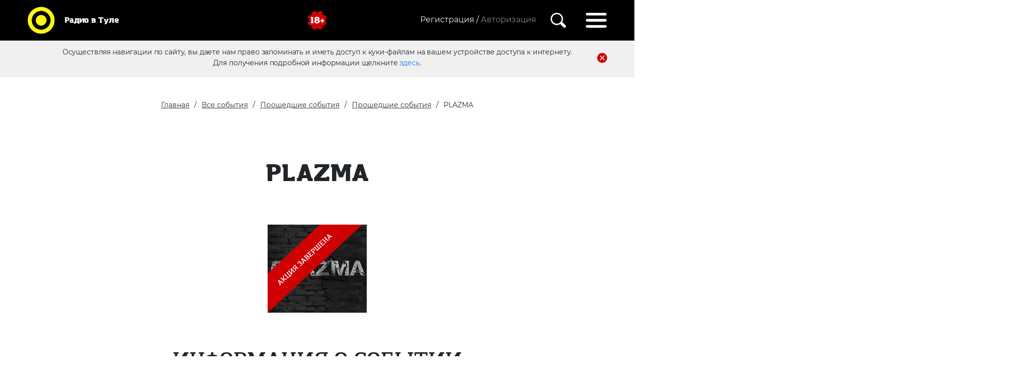

--- FILE ---
content_type: text/html; charset=UTF-8
request_url: https://xn--80aeffnttmxk.xn--p1ai/vse-sobyitiya/proshedshie-sobyitiya/proshedshie-akczii/plazma
body_size: 8138
content:
<!DOCTYPE html>
<html lang="ru">

<head> 
    <meta charset="utf-8">
    <meta name="viewport" content="initial-scale=1.0, width=device-width">
    <base href="https://radiovtule.ru/"> 
    <title>PLAZMA | Радио в Туле</title>
    <meta name="yandex-verification" content="9561d89a3a2fe999" />
    <link href="css/bootstrap.min.css" rel="stylesheet">
            
    <link rel="stylesheet" type="text/css" href="./slick/slick.css">
    <link rel="stylesheet" type="text/css" href="./slick/slick-theme.css">
    <link href="css/style.css" rel="stylesheet">
    <link href="css/reg.css" rel="stylesheet">
    <script src="https://ajax.googleapis.com/ajax/libs/jquery/3.1.0/jquery.min.js"></script>
    <link rel="stylesheet" href="https://ajax.googleapis.com/ajax/libs/jqueryui/1.12.1/themes/smoothness/jquery-ui.css">
    <script src="https://ajax.googleapis.com/ajax/libs/jqueryui/1.12.1/jquery-ui.min.js"></script>


    <meta name="description" content="">
    <meta name="yandex-verification" content="fa097159fbf58ad1" />
    
    <meta property="og:description" content="">
	<meta property="og:image" content="https://xn--80aeffnttmxk.xn--p1ai/img/mt_logo_new_yellow.svg">
	<meta property="og:site_name" content="Радио в Туле">
	<meta property="og:title" content="PLAZMA | Радио в Туле">
	<meta property="twitter:card" content="summary_large_image">
	<meta property="og:type" content="website">
	<meta property="og:url" content="https://xn--80aeffnttmxk.xn--p1ai/vse-sobyitiya/proshedshie-sobyitiya/proshedshie-akczii/plazma">
    <meta property="og:locale" content="ru_RU">
    <!-- Разметка JSON-LD, созданная Мастером разметки структурированных данных Google. -->
    <script type="application/ld+json">
    {
      "@context": "http://schema.org",
      "@type": "LocalBusiness",
      "name": "Радио в Туле",
      "image": "https://radiovtule.ru/img/mt_logo_new_yellow.svg",
      "telephone": "+7 (4872) 250 470",
      "email": "promo71@media-trast.ru",
      "address": {
        "@type": "PostalAddress",
        "streetAddress": "г. Тула ул. Ф.Энгельса,73"
      }
    }
    </script>

<link rel="stylesheet" href="css/socialauth.css" type="text/css" />
<link rel="stylesheet" href="/assets/components/ajaxlogin/css/web/ajaxlogin.css" type="text/css" />
<link rel="stylesheet" href="/assets/components/ajaxform/css/default.css" type="text/css" />
</head>

<body>

   <nav class="navbar">
    
    <a class="navbar-brand" href="/">
        <img src="img/mt_logo_new_yellow.svg" height="70" width="70" class="d-inline-block" alt="">
        <p>Радио в Туле</p>
</a>
    
    <img class="eighteen d-inline-block" src="img/18.svg" alt="">
    
    <div class="regblock d-inline-block">
        
            <div class="registration d-inline-block">
                <a href="registracziya/" class="registration d-none d-md-inline-block">Регистрация /</a>

<div class="regmodal d-none d-md-block">
    <h4>Регистрация позволит</h4>
    <ul>
        <li>Голосовать за любимых конкурсантов</li>
        <li>Оставлять комментарии и отзывы</li>
        <li>Первым узнать об акция и конкурсах</li>
    </ul>          
    
    <a href="registracziya/" class="d-inline-block">Зарегистрироваться</a>
    <div class="socicons">
        <div class="social-modal-auth auth"><span>Войти с помощью</span><a href="https://xn--80aeffnttmxk.xn--p1ai/vse-sobyitiya/proshedshie-sobyitiya/proshedshie-akczii/plazma?hauth_action=login&amp;provider=Vkontakte" class="ha-icon vkontakte" rel="nofollow" title="Vkontakte">Vkontakte</a></div>   
    </div>
</div>

<span class="autorization ajaxlogin-btn" data-toggle="modal" data-target="#ajaxlogin-modal" data-ajaxlogin="Login">
Авторизация</span>   
            </div>
     
      
            <img class="searchicon" src="img/search.svg" alt="">
            <div class="searchbar text-right">
     <form class="sisea-search-form" action="poisk" method="get"> 
     <fieldset> 
     <input type="hidden" name="id" value="39" />
        <input placeholder="Введите поисковой запрос. Например, акции от Европа Плюс" type="text" name="search" id="search" value="">
        <button type="submit" value="Поиск" class="sbutton">
            <img class="searchicon" src="img/search.svg" alt="">
            </button>
     </fieldset>
     </form>
  </div>
            <img class="hambicon" src="img/hamburger.svg" alt="">
            <div class="menudrop">

                <img class="exitmenu" src="img/exitmenu.svg" alt="">
                <ul>
                    <li><a href="https://radiovtule.ru/vse-sobyitiya/sobytia">События</a></li>
                    <li><a href="konkursyi/">Конкурсы</a></li>
                    <li><a href="https://radiovtule.ru/vedushhie">Ведущие</a></li>
                    <li><a href="https://radiovtule.ru/novosti">Новости</a></li>
                    <li><a href="https://radiovtule.ru/o-kompanii">О компании</a></li>
                    <li><a href="https://radiovtule.ru/foto-meropriyatii">Фото</a></li>
                    <li><a href="https://radiovtule.ru/reklama">Реклама</a></li>
                    <li><a href="https://radiovtule.ru/o-nas">Пресса о нас</a></li>
                </ul>
                <br>
                <p>Радиостанции</p>
                <ul class="radioul">
                    <li><a href="https://radiovtule.ru/radiostanczii/dorozhnoe-radio">Дорожное радио</a></li>
                    <li><a href="https://radiovtule.ru/radiostanczii/radio-record">Радио Рекорд</a></li>
                    <li><a href="https://radiovtule.ru/radiostanczii/pi-fm">Пи Fm</a></li>
                    <li><a href="https://radiovtule.ru/radiostanczii/retro-fm">Ретро FM</a></li>
                    <li><a href="https://radiovtule.ru/radiostanczii/radio-energy">РАДИО ENERGY</a></li>
                    <li><a href="https://radiovtule.ru/radiostanczii/nashe-radio">НАШЕ радио</a></li>
                    <li><a href="https://radiovtule.ru/radiostanczii/yumor-fm">Юмор FM</a></li>
                    <li><a href="https://radiovtule.ru/radiostanczii/miliczejskaya-volna">Милицейская волна</a></li>
                    <li><a href="https://radiovtule.ru/radiostanczii/avtoradio">Авторадио</a></li>
                    <li><a href="https://radiovtule.ru/radiostanczii/europa-plus">Европа Плюс</a></li>
                    <li><a href="https://radiovtule.ru/radiostanczii/russkoe-radio">Русское Радио</a></li>
                    <li><a href="https://radiovtule.ru/radiostanczii/love-radio">Love Radio</a></li>
                    <li><a href="https://radiovtule.ru/radiostanczii/radio-monte-carlo">Radio Monte Carlo</a></li>
                    <li><a href="https://radiovtule.ru/radiostanczii/radio-dacha">Радио Дача</a></li>
                    <li><a href="https://radiovtule.ru/radiostanczii/radio-shanson">Радио Шансон</a></li>
                </ul>

        </div>
        </div>
</nav>

    <div class="firsttime">
        <p>Осуществляя навигации по сайту, вы даете нам право запоминать и иметь доступ к куки-файлам на вашем устройстве доступа к интернету.</p>
        <img src="img/delete.svg" alt="Иконка Закрыть">
        <p>Для получения подробной информации щелкните <a href="personalnaya-informacziya">здесь.</a></p>

        </div>

    <div class="zajavka">
        <button class="btn-close-radio"  type="button">&times;</button>
        
        <a class="phone" href="tel:8 (4872) 250 470">8 (4872) 250 470</a>
        <a class="actionbut promotionradio" href="https://radiovtule.ru/reklama">Реклама&nbsp;в&nbsp;эфире</a>
        <button class="actionbut zajavkaonline" data-radio="">Написать ведущему</button> 
        <p class="textplayer">Кликни по логотипу любимой станции и слушай радио online</p
        >
        
        <div class="playerblock">
        <div class="onair">
            <p>В эфире:</p>
            <div class="stantionname nobr">Радио Рекорд</div>
        </div>
        
        <div class="radioplayer">
            <button class="btn-close-radio d-block d-md-none"  type="button">&times;</button>
        
        <audio id="player" src="http://87.244.47.90:8000/MV"></audio>
        <button class="play"><img src="img/play.svg" alt="Иконка Играть"></button>
        <button class="stop"><img src="img/pause.svg" alt="Иконка Пауза"></button>
        <div class="speakers">
        <p class= "stantionnamemob">Радио Рекорд</p>
        <button class="volumemute"><img src="img/volume.svg" alt="Иконка Звук"></button>
        <button class="volumemutemob"><img src="img/speakermutemob.svg" alt="Иконка Звук Мобильная"></button>
        <div class="slidervolume">
        
        </div>
         <button class="volumemob"><img src="img/speakermob.svg" alt="Иконка Звук Мобильная"></button>  
         </div>
         
         </div>
        <div class="radiophone nobr">
        <div class="mainphone nobr">8 (4872) 711 91 3</div>
        <div class="SMS nobr">Отправь SMS на номер 5533_LOVE_текст</div>
        <div class="SMSnext nobr">SMS 5533 02</div>
        <div class="messengers nobr">
        </div>
        </div>
        </div>


        <div class="radiobuttons">
                         
                <div class="radiopl2 dorojnoe" data-radio="1"><img src="img/dorojnoe.png" alt="Дорожное Радио"></div>
             
                <div class="radiopl2 record" data-radio="2"><img src="img/record.png" alt="Record"></div>
             
                <div class="radiopl2 pifm" data-radio="8"><img src="assets/gallery/Logo_station_orig/917_pifm.png" alt="Пи FM"></div>
             
                <div class="radiopl2 retro" data-radio="3"><img src="img/retro.png" alt="Ретро FM"></div>
             
                <div class="radiopl2 energy" data-radio="9"><img src="assets/gallery/Logo_station_orig/1014_energy.png" alt="РАДИО ENERGY"></div>
             
                <div class="radiopl2 nashe" data-radio="4"><img src="img/nashe.png" alt="Наше Радио"></div>
             
                <div class="radiopl2 humor" data-radio="10"><img src="assets/gallery/Logo_station_orig/1027_humor.png" alt="Юмор FM"></div>
             
                <div class="radiopl2 miliceyskaja" data-radio="5"><img src="img/mv_103_3.png" alt="Милицейская волна"></div>
             
                <div class="radiopl2 avtoradio" data-radio="11"><img src="assets/gallery/Logo_station_orig/AvtoRadio_origin_0619.png" alt="Авторадио"></div>
             
                <div class="radiopl2 europa" data-radio="6"><img src="assets/gallery/Logo_station_orig/1049_europa1.png.png" alt="Европа Плюс"></div>
             
                <div class="radiopl2 russkoe" data-radio="12"><img src="assets/gallery/Logo_station_orig/1053_russkoe.png" alt="Русское Радио"></div>
             
                <div class="radiopl2 love" data-radio="7"><img src="img/love-radio-logo.png" alt="Love Радио"></div>
             
                <div class="radiopl2 monte_carlo" data-radio="13"><img src="assets/gallery/Logo_station_orig/Logo_MC_gold.png" alt="Radio Monte Carlo"></div>
             
                <div class="radiopl2 dacha" data-radio="14"><img src="assets/gallery/Logo_station_orig/1069_dacha.png" alt="Радио Дача"></div>
             
                <div class="radiopl2 shanson" data-radio="15"><img src="assets/gallery/Logo_station_orig/1075_Shanson_orig_0420.png" alt="Радио Шансон"></div>
                    </div>
        
    </div>

    <section class="headeractions action1">
        <div class="container">
        <div class="row">
                
                <div class="breadcrumbs">
                    <ul class="breadcrumb"><li><a href="/">Главная</a></li>
<li><a href="vse-sobyitiya/">Все события</a></li>
<li><a href="vse-sobyitiya/proshedshie-sobyitiya/">Прошедшие события</a></li>
<li><a href="vse-sobyitiya/proshedshie-sobyitiya/proshedshie-akczii/">Прошедшие события</a></li>
<li class="active">PLAZMA</li></ul>
                </div>
                <h2> PLAZMA </h2>
            </div>
        </div>
    </section>
    
    <div class="container-fluid text-center np">
    
         <div class="actionend">
         <img class="banner" src="/upload/iblock/230/230b3f280e3ab5239b599077405aa2b8.jpg" alt="">
         <img  id="block123" src="img/акция завершена.png" alt="">
         </div>
    </div>

    
    <section id="actinfo">
        <div class="container">
             
            <div class="row">
                <h2>Информация о событии</h2>
                <div class="col-md-12">
                    
                                <p><b>Станция:</b>EUROPA PLUS (104.9 FM)</p>                <p><b>Когда в эфире:</b>По будням в «Афише» в программе «Play Box»с 13:00 до 14:00.</p>                 <p><b>Призы и подарки:</b>пригласительный на 2 лица на концерт группыPLAZMA, который пройдет28 февраля в 19:30 в ДКЖ.</p>                <p><b>Правила:</b>первым пришли правильный ответ нак вопрос ведущего о творчестве группыPLAZMA и получи пригласительный на концерт. SMS присылай на номер2420с пометкойЕВРО(стоимостьSMS2 рубляс учетом налогов).</p>                

                </div>
                
            </div>
                                    <div>
                <h2>Подробности</h2>
                <p><p>Первый сольный концерт группыPLAZMA в Туле!</p>
<p><br /> На концерте группа PLAZMAсыграет уже известные хиты («Take My Love»,«Lonely» «Mystery», «You'll Never Meet An Angel», «Sweetest Surrender», «One Life») и совершенно новые композиции.</p>
<p><br /> «PLAZMA» выделяется среди отечественных исполнителей красотой и мелодичностью композиций, оригинальностью аранжировок, великолепной постановкой живого звука, качественными и берущими за душу текстами на отличном английском языке. Это талантливый коллектив, которому подвластны многие жанры: и тяжелый рок, и романтические баллады, и танцевальные ритмы.</p>
<p><br /> Для лиц старше 18 лет.</p></p>
            </div>
                        

    </section>

    <section id="prefooter"> 
    <div class="radiobuttons">
        
</section>
    
    
    <footer>
        <div class="container">
            <div class="row">

            <ul>
                <div>
                <li><a href="https://radiovtule.ru/vse-sobyitiya/sobytia">События</a></li>
                <li><a href="konkursyi/">Конкурсы</a></li>
                <li><a href="https://radiovtule.ru/vedushhie">Ведущие</a></li>
                <li><a href="https://radiovtule.ru/novosti">Новости</a></li>
                </div>
                <div>
                <li><a href="https://radiovtule.ru/o-kompanii">О компании</a></li>
                <li><a href="https://radiovtule.ru/foto-meropriyatii">Фото</a></li>
                <li><a href="https://radiovtule.ru/reklama">Реклама</a></li>
                <li><a href="https://radiovtule.ru/o-nas">Пресса о нас</a></li>
                </div>
            </ul>
            </div>
            <div class="row">
            <h3 class="text-center">Радио в Туле</h3>
            <div id="politic">
                <img src="img/18.svg" alt="">
                <p>© ООО «РА Медиа траст», 2021</p>
                <p>Все права защищены.</p>
                <br>
                <p>Обслуживающая бухгалтерия/юристы</p>
                <a href="mailto:smirnovagv@cons71.ru">smirnovagv@cons71.ru</a>
            </div>
            <div class="offset-lg-3 col-lg-2 callus offset-md-2 col-md-3"><a href="mailto:<small>promo71@media-trast.ru</small>"><small>promo71@media-trast.ru</small></a></div>
            <div class="col-lg-2 text-center col-md-3 callus"><a href="tel:+7 (4872) 250 470<br>">+7 (4872) 250 470<br></a></div>
            <div class="col-lg-2 text-right  col-md-3 callus"><a target="_blank" href="https://yandex.ru/maps/15/tula/house/ulitsa_boldina_92/Z04YcwBkS0QGQFtufX12dHlhbQ==/?ll=37.577190%2C54.174663&z=16.96">г. Тула<br><small>ул. Болдина,92</small></a></div>
            </div>
                                    
            
            <div class="row">
                <div class="sociconsfooter text-center">
                                                                                                                                        </div>
            </div>
                        <div class="row">
                <div class="crumbs text-center">
                    <a href="https://radiovtule.ru/registracziya/politika-konfidenczialnosti">Политика конфиденциальности</a>
                    <a href="https://radiovtule.ru/registracziya/polzovatelskoe-soglashenie">Пользовательское соглашение</a>
                   
                </div>
            </div>
        </div>


        </div>
        
        <img id="scroller" src="img/totop.svg">
    </footer>

    
    <div id="modal_form2">
    
    <h3>Заявка on-line</h3>
    
      <form action="" method="post" class="ajax_form">
      <div class="form-group">
        <div class="controls">
            <input type="text" id="af_name" name="name" placeholder="Ваше имя" class="form-control" required />
            <span class="error_name"></span>
        </div>
    </div>

    <div class="form-group">
        <div class="controls">
            <textarea id="af_message" required  name="message" placeholder="Текст заявки (Максимум 1000 символов)" maxlength="1000" class="form-control" rows="5"></textarea>
            <span class="error_message"></span>
        </div>
    </div>

    
    <div class="g-recaptcha" data-sitekey="6LdRc2IUAAAAAOxHFSQNG0qbPCciSOFVGN7Y-3Vv"></div>
<script type="text/javascript" src="https://www.google.com/recaptcha/api.js?hl=ru"></script>
    <span class="error_g-recaptcha-response error"></span>
    
    
    <br>
    
    <div class="form-group">
        <div class="controls">
            <button type="submit" class="btn actionbut">Отправить заявку</button>
        </div>
    </div>
    
    <input type="hidden" name="radio" value="">
    
    <p class="formpd">
    Нажимая на кнопку, вы даете согласие на
    обработку своих <a href="https://xn--80aeffnttmxk.xn--p1ai/registracziya/politika-konfidenczialnosti">персональных данных</a></p>

    
    

	<input type="hidden" name="af_action" value="eacc0fc79cc36cc90eda00b7d212b2d5" />
</form>

 
     </div>
    
 
    <div class="modal fade" id="disabledSuccess" tabindex="-1" role="dialog" >
    	<div class="modal-dialog">
    		 
    		<button type="button" class="form-close" data-dismiss="modal"><span>×</span></button>
    		<div class="form-success">
    		    Ваш аккаунт будет удален через 60 дней
    		</div>			 
    		 
    	</div>
    </div>  
    
    <!-- -->
    
    <div class="modal fade" id="anketa-info" tabindex="-1" role="dialog" >
    	<div class="modal-dialog">
    		 
    		<button type="button" class="form-close" data-dismiss="modal"><span>×</span></button>
    		<div class="form-success">
    		    Чтобы отредактировать анкету, напишите администратору сайта <a href="mailto:promo71@media-trast.ru">promo71@media-trast.ru</a>
    		</div>			 
    		 
    	</div>
    </div>  
    
    <!-- -->
        

    <div id="overlay"></div>



    <!-- Bootstrap core JavaScript -->
    
   
    <script src="js/bootstrap.bundle.min.js"></script>
    <script src="js/jquery.cookie.js"></script> 
    <script src="js/scripts.js"></script>
    <script src="./slick/slick.js"></script>
    <script>
    $('.dorojnoe').click( function(event){ 
    $("#player").attr("src", "https://mt-str.ru:8443/DorognoeTula");
    $(".radiopl2 img").css('filter','grayscale() opacity(50%)');
    $('img', this).css('filter','unset');
    $(".stantionname").html("Дорожное радио");
    $(".stantionnamemob").html("Дорожное радио");
    $(".mainphone").html("8 (4872) 250 470");
    $(".messengers").html('<span class="msgnumb"></span>');
    $(".SMS").html("");
    $(".SMSnext").html("");
    $.cookie('stantion', 'https://mt-str.ru:8443/DorognoeTula', { expires: 1,path: '/'});
    $.cookie('stantionname', 'Дорожное радио', { expires: 1,path: '/'});
    $.cookie('stantionphone', '8 (4872) 250 470', { expires: 1,path: '/'});
    $.cookie('stantionphonemsg', '<span class="msgnumb"></span>', { expires: 1,path: '/'});
    $.cookie('stantionsms', '', { expires: 1,path: '/'});
    $.cookie('stantionsmsnext', '', { expires: 1,path: '/'});
    $.cookie('stantionclass', '.dorojnoe img', { expires: 1,path: '/'});
    $.cookie('play', 'nooooo', { expires: 1, path: '/' });
    });

    $('.record').click( function(event){
    $("#player").attr("src", "https://mt-str.ru:8443/Record");
    $(".radiopl2 img").css('filter','grayscale() opacity(50%)');
    $('img', this).css('filter','unset');
    $(".stantionname").html("Радио Рекорд");
    $(".stantionnamemob").html("Радио Рекорд");
    $(".mainphone").html("8 (4872) 711 91 3");
    $(".messengers").html('<img src="img/wapp.png" alt="Ватсап иконка"><span class="msgnumb">+7 (910) 55 00 91 3</span>');
    $(".SMS").html("");
    $(".SMSnext").html("");
    $.cookie('stantion', 'https://mt-str.ru:8443/Record', {expires: 1,path: '/'});
    $.cookie('stantionname', 'Радио Рекорд', {expires: 1,path: '/'});
    $.cookie('stantionphone', '8 (4872) 711 91 3', {expires: 1,path: '/'});
    $.cookie('stantionphonemsg', '<img src="img/wapp.png" alt="Ватсап иконка"><span class="msgnumb">+7 (910) 55 00 91 3</span>', {expires: 1,path: '/'});
    $.cookie('stantionsms', '', {expires: 1,path: '/'});
    $.cookie('stantionsmsnext', '', {expires: 1,path: '/'});
    $.cookie('stantionclass', '.record img', {expires: 1,path: '/'});
    $.cookie('play', 'nooooo', {expires: 1, path: '/'});
    });
    
    $('.pifm').click( function(event){
    $("#player").attr("src", "https://mt-str.ru:8443/PiFM");
    $(".radiopl2 img").css('filter','grayscale() opacity(50%)');
    $('img', this).css('filter','unset');
    $(".stantionname").html("Пи FM");
    $(".stantionnamemob").html("Пи FM");
    $(".mainphone").html("8 (4872) 250 470");
    $(".messengers").html('<span class="msgnumb"></span>');
    $(".SMS").html("");
    $(".SMSnext").html("");
    $.cookie('stantion', 'https://mt-str.ru:8443/PiFM', {expires: 1,path: '/'});
    $.cookie('stantionname', 'Пи FM', {expires: 1,path: '/'});
    $.cookie('stantionphone', '8 (4872) 250 470', {expires: 1,path: '/'});
    $.cookie('stantionphonemsg', '<span class="msgnumb"></span>', {expires: 1,path: '/'});
    $.cookie('stantionsms', '', {expires: 1,path: '/'});
    $.cookie('stantionsmsnext', '', {expires: 1,path: '/'});
    $.cookie('stantionclass', '.pifm img', {expires: 1,path: '/'});
    $.cookie('play', 'nooooo', {expires: 1, path: '/'});
    });

    $('.retro').click( function(event){
    $("#player").attr("src", "https://mt-str.ru:8443/RetroFMTula");
    $(".radiopl2 img").css('filter','grayscale() opacity(50%)');
    $('img', this).css('filter','unset');
     $(".stantionname").html("Ретро FM");
    $(".stantionnamemob").html("Ретро FM");
    $(".mainphone").html("8(4872) 250 470");
    $(".messengers").html('<span class="msgnumb"></span>');
    $(".SMS").html("");
    $(".SMSnext").html("");
    $.cookie('stantion', 'https://mt-str.ru:8443/RetroFMTula', {expires: 1,path: '/'});
    $.cookie('stantionname', 'Ретро FM', {expires: 1,path: '/'});
    $.cookie('stantionphone', '8(4872) 250 470', {expires: 1,path: '/'});
    $.cookie('stantionphonemsg', '<span class="msgnumb"></span>', {expires: 1,path: '/'});
    $.cookie('stantionsms', '', {expires: 1,path: '/'});
    $.cookie('stantionsmsnext', '', {expires: 1,path: '/'});
    $.cookie('stantionclass', '.retro img', {expires: 1,path: '/'});
    $.cookie('play', 'nooooo', {expires: 1, path: '/'});
    });
    
    $('.energy').click( function(event){
    $("#player").attr("src", "https://mt-str.ru:8443/NRJ");
    $(".radiopl2 img").css('filter','grayscale() opacity(50%)');
    $('img', this).css('filter','unset');
    $(".stantionname").html("РАДИО ENERGY");
    $(".stantionnamemob").html("РАДИО ENERGY");
    $(".mainphone").html("8 (4872) 250 470");
    $(".messengers").html('<span class="msgnumb"></span>');
    $(".SMS").html("");
    $(".SMSnext").html("");
    $.cookie('stantion', 'https://mt-str.ru:8443/NRJ', {expires: 1,path: '/'});
    $.cookie('stantionname', 'РАДИО ENERGY', {expires: 1,path: '/'});
    $.cookie('stantionphone', '8 (4872) 250 470', {expires: 1,path: '/'});
    $.cookie('stantionphonemsg', '<span class="msgnumb"></span>', {expires: 1,path: '/'});
    $.cookie('stantionsms', '', {expires: 1,path: '/'});
    $.cookie('stantionsmsnext', '', {expires: 1,path: '/'});
    $.cookie('stantionclass', '.energy img', {expires: 1,path: '/'});
    $.cookie('play', 'nooooo', {expires: 1, path: '/'});
    });

    $('.nashe').click( function(event){
    $("#player").attr("src", "https://mt-str.ru:8443/NASHE");
    $(".radiopl2 img").css('filter','grayscale() opacity(50%)');
    $('img', this).css('filter','unset');
    $(".stantionname").html("НАШЕ радио");
    $(".stantionnamemob").html("НАШЕ радио");
    $(".mainphone").html("8 (4872) 250 470");
    $(".messengers").html('<img src="img/wapp.png" alt="Ватсап иконка"><span class="msgnumb"></span>');
    $(".SMS").html("");
    $(".SMSnext").html("");
    $.cookie('stantion', 'https://mt-str.ru:8443/NASHE', {expires: 1,path: '/'});
    $.cookie('stantionname', 'НАШЕ радио', {expires: 1,path: '/'});
    $.cookie('stantionphone', '8 (4872) 250 470', {expires: 1,path: '/'});
    $.cookie('stantionphonemsg', '<img src="img/wapp.png" alt="Ватсап иконка"><span class="msgnumb">+7 (4872) 71 101 9</span>', {expires: 1,path: '/'});
    $.cookie('stantionsms', '', {expires: 1,path: '/'});
    $.cookie('stantionsmsnext', '', {expires: 1,path: '/'});
    $.cookie('stantionclass', '.nashe img', {expires: 1,path: '/'});
    $.cookie('play', 'nooooo', {expires: 1, path: '/'});
    });
    
    $('.humor').click( function(event){
    $("#player").attr("src", "https://mt-str.ru:8443/rh");
    $(".radiopl2 img").css('filter','grayscale() opacity(50%)');
    $('img', this).css('filter','unset');
    $(".stantionname").html("Юмор FM");
    $(".stantionnamemob").html("Юмор FM");
    $(".mainphone").html("8 (4872) 250 470");
    $(".messengers").html('<span class="msgnumb"></span>');
    $(".SMS").html("");
    $(".SMSnext").html("");
    $.cookie('stantion', 'https://mt-str.ru:8443/rh', {expires: 1,path: '/'});
    $.cookie('stantionname', 'Юмор FM', {expires: 1,path: '/'});
    $.cookie('stantionphone', '8 (4872) 250 470', {expires: 1,path: '/'});
    $.cookie('stantionphonemsg', '<span class="msgnumb"></span>', {expires: 1,path: '/'});
    $.cookie('stantionsms', '', {expires: 1,path: '/'});
    $.cookie('stantionsmsnext', '', {expires: 1,path: '/'});
    $.cookie('stantionclass', '.humor img', {expires: 1,path: '/'});
    $.cookie('play', 'nooooo', {expires: 1, path: '/'});
    });

    $('.miliceyskaja').click( function(event){
    $("#player").attr("src", "https://mt-str.ru:8443/MV");
    $(".radiopl2 img").css('filter','grayscale() opacity(50%)');
    $('img', this).css('filter','unset');
    $(".stantionname").html("Милицейская волна");
    $(".stantionnamemob").html("Милицейская волна");
    $(".mainphone").html("8 (4872) 71 103 3");
    $(".messengers").html('<img src="img/wapp.png" alt="Ватсап иконка"><span class="msgnumb">+7 (905) 623 103 3</span>');
    $(".SMS").html("");
    $(".SMSnext").html("");
    $.cookie('stantion', 'https://mt-str.ru:8443/MV', {expires: 1,path: '/'});
    $.cookie('stantionname', 'Милицейская волна', {expires: 1,path: '/'});
    $.cookie('stantionphone', '8 (4872) 71 103 3', {expires: 1,path: '/'});
    $.cookie('stantionphonemsg', '<img src="img/wapp.png" alt="Ватсап иконка"><span class="msgnumb">+7 (905) 623 103 3</span>', {expires: 1,path: '/'});
    $.cookie('stantionsms', '', {expires: 1,path: '/'});
    $.cookie('stantionsmsnext', '', {expires: 1,path: '/'});
    $.cookie('stantionclass', '.miliceyskaja img', {expires: 1,path: '/'});
    $.cookie('play', 'nooooo', {expires: 1, path: '/'});
    });
    
    $('.avtoradio').click( function(event){
    $("#player").attr("src", "https://mt-str.ru:8443/ABTO");
    $(".radiopl2 img").css('filter','grayscale() opacity(50%)');
    $('img', this).css('filter','unset');
    $(".stantionname").html("Авторадио");
    $(".stantionnamemob").html("Авторадио");
    $(".mainphone").html("8 (4872) 71 104 4");
    $(".messengers").html('<img src="img/wapp.png" alt="Ватсап иконка"><span class="msgnumb">+7 (4872) 71 104 4</span>');
    $(".SMS").html("");
    $(".SMSnext").html("");
    $.cookie('stantion', 'https://mt-str.ru:8443', {expires: 1,path: '/'});
    $.cookie('stantionname', 'Авторадио', {expires: 1,path: '/'});
    $.cookie('stantionphone', '8 (4872) 71 104 4', {expires: 1,path: '/'});
    $.cookie('stantionphonemsg', '<img src="img/wapp.png" alt="Ватсап иконка"><span class="msgnumb">+7 (4872) 71 104 4</span>', {expires: 1,path: '/'});
    $.cookie('stantionsms', '', {expires: 1,path: '/'});
    $.cookie('stantionsmsnext', '', {expires: 1,path: '/'});
    $.cookie('stantionclass', '.avtoradio img', {expires: 1,path: '/'});
    $.cookie('play', 'nooooo', {expires: 1, path: '/'});
    });

    $('.europa').click( function(event){
    $("#player").attr("src", "https://mt-str.ru:8443/EPTula");
    $(".radiopl2 img").css('filter','grayscale() opacity(50%)');
    $('img', this).css('filter','unset');
    $(".stantionname").html("Европа Плюс");
    $(".stantionnamemob").html("Европа Плюс");
    $(".mainphone").html("8 (4872) 71 104 9");
    $(".messengers").html('<img src="img/wapp.png" alt="Ватсап иконка"><span class="msgnumb">+7 (953) 957 104 9</span>');
    $(".SMS").html("");
    $(".SMSnext").html("");
    $.cookie('stantion', 'https://mt-str.ru:8443/EPTula', {expires: 1,path: '/'});
    $.cookie('stantionname', 'Европа Плюс', {expires: 1,path: '/'});
    $.cookie('stantionphone', '8 (4872) 71 104 9', {expires: 1,path: '/'});
    $.cookie('stantionphonemsg', '<img src="img/wapp.png" alt="Ватсап иконка"><span class="msgnumb">+7 (953) 957 104 9</span>', {expires: 1,path: '/'});
    $.cookie('stantionsms', '', {expires: 1,path: '/'});
    $.cookie('stantionsmsnext', '', {expires: 1,path: '/'});
    $.cookie('stantionclass', '.europa img', {expires: 1,path: '/'});
    $.cookie('play', 'nooooo', {expires: 1, path: '/'});
    });
    
    $('.russkoe').click( function(event){
    $("#player").attr("src", "https://mt-str.ru:8443/Rus");
    $(".radiopl2 img").css('filter','grayscale() opacity(50%)');
    $('img', this).css('filter','unset');
    $(".stantionname").html("Русское Радио");
    $(".stantionnamemob").html("Русское Радио");
    $(".mainphone").html("8 (4872) 71 105 3");
    $(".messengers").html('<img src="img/wapp.png" alt="Ватсап иконка"><span class="msgnumb">+7(4872) 71-105-3</span>');
    $(".SMS").html("");
    $(".SMSnext").html("");
    $.cookie('stantion', 'https://mt-str.ru:8443/Rus', {expires: 1,path: '/'});
    $.cookie('stantionname', 'Русское Радио', {expires: 1,path: '/'});
    $.cookie('stantionphone', '8 (4872) 71 105 3', {expires: 1,path: '/'});
    $.cookie('stantionphonemsg', '<img src="img/wapp.png" alt="Ватсап иконка"><span class="msgnumb">+7(4872) 71-105-3</span>', {expires: 1,path: '/'});
    $.cookie('stantionsms', '', {expires: 1,path: '/'});
    $.cookie('stantionsmsnext', '', {expires: 1,path: '/'});
    $.cookie('stantionclass', '.russkoe img', {expires: 1,path: '/'});
    $.cookie('play', 'nooooo', {expires: 1, path: '/'});
    });

    $('.love').click( function(event){
    $("#player").attr("src", "https://mt-str.ru:8443/LoveTula");
    $(".radiopl2 img").css('filter','grayscale() opacity(50%)');
    $('img', this).css('filter','unset');
    $(".stantionname").html("Love Radio");
    $(".stantionnamemob").html("Love Radio");
    $(".mainphone").html("8 (4872) 71 105 8");
    $(".messengers").html('<img src="img/wapp.png" alt="Ватсап иконка"><img src="img/viber.png" alt="Вайбер иконка"><span class="msgnumb">+7 (4872) 71 105 8</span>');
    $(".SMS").html("");
    $(".SMSnext").html("");
    $.cookie('stantion', 'https://mt-str.ru:8443/LoveTula', {expires: 1,path: '/'});
    $.cookie('stantionname', 'Love Radio', {expires: 1,path: '/'});
    $.cookie('stantionphone', '8 (4872) 71 105 8', {expires: 1,path: '/'});
    $.cookie('stantionphonemsg', '<img src="img/wapp.png" alt="Ватсап иконка"><img src="img/viber.png" alt="Вайбер иконка"><span class="msgnumb">+7 (4872) 71 105 8</span>', {expires: 1,path: '/'});
    $.cookie('stantionsms', '', {expires: 1,path: '/'});
    $.cookie('stantionsmsnext', '', {expires: 1,path: '/'});
    $.cookie('stantionclass', '.love img', {expires: 1,path: '/'});
    $.cookie('play', 'nooooo', {expires: 1, path: '/'});
    });
    
    $('.monte_carlo').click( function(event){
    $("#player").attr("src", "https://mt-str.ru:8443/RMC");
    $(".radiopl2 img").css('filter','grayscale() opacity(50%)');
    $('img', this).css('filter','unset');
    $(".stantionname").html("Radio Monte Carlo");
    $(".stantionnamemob").html("Radio Monte Carlo");
    $(".mainphone").html("8 (4872) 250 470");
    $(".messengers").html('<span class="msgnumb"></span>');
    $(".SMS").html("");
    $(".SMSnext").html("");
    $.cookie('stantion', 'https://mt-str.ru:8443/RMC', {expires: 1,path: '/'});
    $.cookie('stantionname', 'Radio Monte Carlo', {expires: 1,path: '/'});
    $.cookie('stantionphone', '8 (4872) 250 470', {expires: 1,path: '/'});
    $.cookie('stantionphonemsg', '<span class="msgnumb"></span>', {expires: 1,path: '/'});
    $.cookie('stantionsms', '', {expires: 1,path: '/'});
    $.cookie('stantionsmsnext', '', {expires: 1,path: '/'});
    $.cookie('stantionclass', '.monte_carlo img', {expires: 1,path: '/'});
    $.cookie('play', 'nooooo', {expires: 1, path: '/'});
    });
    
    $('.dacha').click( function(event){
    $("#player").attr("src", "https://mt-str.ru:8443/Dacha");
    $(".radiopl2 img").css('filter','grayscale() opacity(50%)');
    $('img', this).css('filter','unset');
    $(".stantionname").html("Радио Дача");
    $(".stantionnamemob").html("Радио Дача");
    $(".mainphone").html("8 (4872) 250 470");
    $(".messengers").html('<span class="msgnumb"></span>');
    $(".SMS").html("");
    $(".SMSnext").html("");
    $.cookie('stantion', 'https://mt-str.ru:8443/Dacha', {expires: 1,path: '/'});
    $.cookie('stantionname', 'Радио Дача', {expires: 1,path: '/'});
    $.cookie('stantionphone', '8 (4872) 250 470', {expires: 1,path: '/'});
    $.cookie('stantionphonemsg', '<span class="msgnumb"></span>', {expires: 1,path: '/'});
    $.cookie('stantionsms', '', {expires: 1,path: '/'});
    $.cookie('stantionsmsnext', '', {expires: 1,path: '/'});
    $.cookie('stantionclass', '.dacha img', {expires: 1,path: '/'});
    $.cookie('play', 'nooooo', {expires: 1, path: '/'});
    });
    
    $('.shanson').click( function(event){
    $("#player").attr("src", "https://mt-str.ru:8443/Chanson");
    $(".radiopl2 img").css('filter','grayscale() opacity(50%)');
    $('img', this).css('filter','unset');
    $(".stantionname").html("Радио Шансон");
    $(".stantionnamemob").html("Радио Шансон");
    $(".mainphone").html(" 8 (4872) 250 470");
    $(".messengers").html('<span class="msgnumb"></span>');
    $(".SMS").html("");
    $(".SMSnext").html("");
    $.cookie('stantion', 'https://mt-str.ru:8443/Chanson', {expires: 1,path: '/'});
    $.cookie('stantionname', 'Радио Шансон', {expires: 1,path: '/'});
    $.cookie('stantionphone', ' 8 (4872) 250 470', {expires: 1,path: '/'});
    $.cookie('stantionphonemsg', '<span class="msgnumb"></span>', {expires: 1,path: '/'});
    $.cookie('stantionsms', '', {expires: 1,path: '/'});
    $.cookie('stantionsmsnext', '', {expires: 1,path: '/'});
    $.cookie('stantionclass', '.shanson img', {expires: 1,path: '/'});
    $.cookie('play', 'nooooo', {expires: 1, path: '/'});
    });
    
    </script>
    <!-- Yandex.Metrika counter -->
<script type="text/javascript" >
   (function(m,e,t,r,i,k,a){ m[i]=m[i]||function(){ (m[i].a=m[i].a||[]).push(arguments) };
   m[i].l=1*new Date();k=e.createElement(t),a=e.getElementsByTagName(t)[0],k.async=1,k.src=r,a.parentNode.insertBefore(k,a) })
   (window, document, "script", "https://mc.yandex.ru/metrika/tag.js", "ym");

   ym(53865391, "init", { 
        clickmap:true,
        trackLinks:true,
        accurateTrackBounce:true,
        webvisor:true
    });
</script>
<noscript><div><img src="https://mc.yandex.ru/watch/53865391" style="position:absolute; left:-9999px;" alt="" /></div></noscript>
<!-- /Yandex.Metrika counter -->

   

<div class="modal fade" id="ajaxlogin-modal" tabindex="-1" role="dialog" aria-labelledby="ajaxlogin-modal-Label" aria-hidden="true">
    <div class="modal-dialog" >

        <button type="button" class="close" data-dismiss="modal" aria-hidden="true">&times;</button>
        
        <div class="ajaxLogin_head">
           <a href="" class="ajaxlogin-btn"  data-ajaxlogin="Login">Авторизация</a>/<a href="registracziya/">Регистрация</a>
        </div>
                
        <div id="ajaxLoginForm"></div> 
        
        <div class="social-modal-auth auth"><span>Войти с помощью</span><a href="https://xn--80aeffnttmxk.xn--p1ai/vse-sobyitiya/proshedshie-sobyitiya/proshedshie-akczii/plazma?hauth_action=login&amp;provider=Vkontakte" class="ha-icon vkontakte" rel="nofollow" title="Vkontakte">Vkontakte</a></div>   
            
    </div>
</div>
<script type="text/javascript" src="/assets/components/ajaxlogin/js/web/ajaxlogin.js"></script>
<script>AjaxLogin.initialize({ 
    "actionUrl":"/assets/components/ajaxlogin/action.php",
    "loading":"/assets/components/ajaxlogin/img/loading.gif",
    "redirectLoginResId":"vse-sobyitiya/proshedshie-sobyitiya/proshedshie-akczii/plazma",
    "redirectSubmitResId":""});
</script>
<script type="text/javascript" src="/assets/components/ajaxform/js/default.js"></script>
<script type="text/javascript">AjaxForm.initialize({"assetsUrl":"\/assets\/components\/ajaxform\/","actionUrl":"\/assets\/components\/ajaxform\/action.php","closeMessage":"\u0437\u0430\u043a\u0440\u044b\u0442\u044c \u0432\u0441\u0435","formSelector":"form.ajax_form","pageId":316});</script>
</body>

</html>

--- FILE ---
content_type: text/css
request_url: https://radiovtule.ru/slick/slick-theme.css
body_size: 434
content:
@charset 'UTF-8';
/* Slider */
.slick-loading .slick-list
{
    background: #fff url('./ajax-loader.gif') center center no-repeat;
}

.slick-prev,
.slick-next
{
    
    position: absolute;
    top: 50%;

    display: block;

    width: 30px;
    height: 55px;
    padding: 0;
    -webkit-transform: translate(0, -50%);
    -ms-transform: translate(0, -50%);
    transform: translate(0, -50%);
    cursor: pointer;
    border: none;
    outline: none;
    background-color: transparent;
    color: transparent;
}
.slick-prev:hover,
.slick-prev:focus,
.slick-next:hover,
.slick-next:focus
{
    border:0;
    outline: 0;
}

.slick-prev:hover,
.slick-prev:focus {
    background-image: url('../img/prere.svg');
}

.slick-next:hover,
.slick-next:focus {
    background-image: url('../img/nextre.svg');
}

.slick-prev
{
    left: -100px;
    background-image: url('../img/next.svg');

}

.slick-next
{
    right: -100px;
    background-image: url('../img/pre.svg');
}



/* Dots */
.slick-dotted.slick-slider
{
    margin-bottom: 30px;
}

--- FILE ---
content_type: text/css
request_url: https://radiovtule.ru/css/style.css
body_size: 12272
content:
@font-face {
    font-family: 'Amazing-Grotesk';
    src:url('../fonts/Amazing Grotesk Ultra.otf') format('opentype');
    font-weight: 700;
    font-style: normal;
}

@font-face {
    font-family: 'Amazing-Grotesk';
    src:url('../fonts/Amazing Grotesk Demi.otf') format('opentype');
    font-weight: 500;
    font-style: normal;
}

@font-face {
    font-family: 'Amazing-Grotesk';
    src:url('../fonts/Amazing Grotesk Book.otf') format('opentype');
    font-weight: normal;
    font-style: normal;
}

@font-face {
    font-family: 'Montserrat';
    src:url('../fonts/Montserrat-Regular.ttf') format('truetype');
    font-weight: normal;
    font-style: normal;
}

@font-face {
    font-family: 'Montserrat';
    src:url('../fonts/Montserrat-ExtraBold.ttf') format('truetype');
    font-weight: 800;
    font-style: normal;
}

@font-face {
    font-family: 'Montserrat';
    src:url('../fonts/Montserrat-SemiBold.ttf') format('truetype');
    font-weight: 600;
    font-style: normal;
}

@font-face {
    font-family: 'Montserrat';
    src:url('../fonts/Montserrat-Light.ttf') format('truetype');
    font-weight: 300;
    font-style: normal;
}

@font-face {
    font-family: 'Montserrat';
    src:url('../fonts/Montserrat-MediumItalic.ttf') format('truetype');
    font-weight: 500;
    font-style: italic;
}

@font-face {
    font-family: 'Montserrat';
    src:url('../fonts/Montserrat-Medium.ttf') format('truetype');
    font-weight: 500;
    font-style: normal;
}

img {
	max-width: 100%;
	height: auto;
}

.np {
	padding: 0;
}

.jc {
	justify-content: center;
}

.banner {
	max-width: 100%;
}

.nobr {
	white-space: nowrap;
}



.press{
	display: flex;
    justify-content: flex-end;
    flex-flow: column;
}

.pressinfo {
	    width: 100%;
    background-color: #F2F2F2;
}

.pressinfo p{
		color: #333333;
		padding-left: 20px;
		padding-right: 20px;
		margin-bottom: 0;
}
.pressinfo .pressheader {
	font-family: 'Amazing-Grotesk';
	line-height: 24px;
	font-size: 20px;
	padding: 14px 20px 14px 20px;
	font-weight: 600;
}

.portfolio-box:hover {
	color: #333;
	text-decoration: none;
}



.infogallery {
	width: 100%;
	padding-left: 30px;
}


.galleryphoto {
	margin: 24px 0;
	height: 400px;
	background-repeat: no-repeat;
	background-size: cover;
	background-position: center;

}



.filter {
	display: flex;
    justify-content: space-between;
    flex-wrap: wrap;
    padding: 0 12px;
}
.filtergallery {
	padding: 0 12px;
}

.calendaropen{
	background-image: url('../img/schedule.svg');
	background-repeat: no-repeat;
	background-position: center left;
	padding-left: 30px; 
}.navbar {
	flex-wrap: nowrap;
}

.show {
	font-size: 20px;
}

.show a {
	color: #333;
	padding: 0px 8px;
	font-weight: 600;
}

.show a:hover, .show a.active {
	color: #CF0001;
	text-decoration: none;
}

.calendaropen:hover {
	color: #CF0001;
	text-decoration: underline;
	cursor: pointer;
}



@media(max-width: 767px){
    .filter{
        font-size: 13px;
    }
    .show{
        font-size: 13px;
        margin-top: 10px;
    }
}


.alarm {
	color: red;
}
.socicons a {
	filter: grayscale();
}

.socicons a:hover  {
	filter: unset;
}

html, body {
  overflow-x:hidden 
} 

body.fm, body {
	font-family:'Montserrat';
	font-weight: normal;
	overflow-x: hidden;
	width: 100%;
	/*padding-top: 154px!important;*/
}

input:focus, button:focus {
	outline: none;
}

#izmpass:hover{
    text-decoration:underline;
}
#passsmena2{
    color:green;
}
#mform{
        text-align: center;
        margin: 0 auto;
            width: 100%;
}
.text-error{
    color:red;
    font-size:14px;
        margin-top: -15px;
}
#mform .input_text {
    background-color: #fff;
    border: 1px solid #DFDFDF;
    border-radius: 0px;
    color: #555;
    display: inline-block;
    font-size: 1em;
    height: 40px;
    padding: 5px;
    margin-bottom: 20px;
    width: 85%;
}

#mform .button {
    display: block;
    background-color: #CF0001;
    border: 0px;
    color: #fff;
    cursor: pointer;
    font-style: normal;
    font-weight: 800;
    line-height: 20px;
    font-size: 18px;
    text-align: center;
    letter-spacing: -0.03em;
    padding: 14px;
    margin: 0 auto;
    border-radius: 24px;
    -webkit-transition: all 0.12s ease-in;
    -o-transition: all 0.12s ease-in;
    -moz-transition: all 0.12s ease-in;
    transition: all 0.12s ease-in;
}


.navbar {
	/*flex-wrap: n*/
}

.navbar-brand {
	padding: 11px 0 10px 40px;
	font-family: Amazing-Grotesk;
    line-height: 24px;
    font-size: 16px;
    letter-spacing: -0.02em; 
    color: #FFFFFF;
}

.navbar-brand p{
	display: inline-block;
	font-weight: 700;
}


.navbar-brand:hover {
	color: #fff;
}

.navbar-brand img {
	padding-right: 16px;
}

.navbar {
	background-color: #000;
	height: 82px;
	position: relative;
	z-index:1030;
}

.eighteen {
	position: absolute;
	right: 50%;
	margin-right: -26px;
}

.regblock {
	line-height: 24px;
	font-size: 16px;
	color: #F0F0F0;
}

.regmodal {
	transition: 1.5s;
	transition-delay: 0.3s;
	display: block;
	position: absolute;
	background: #FFFFFF;
	box-shadow: 0px 4px 8px #333333;
	border-radius: 20px;
	width: 467px;
	right: -500px;
	top: 82px;
	padding: 30px 60px 48px 20px;
	color: #333333;
}

.regmodal a{
	position: relative;
	color: #333333!important;
	margin-top: 72px;
}

.regmodal li:first-of-type {
	background-image: url('../img/listlogo1.svg');
}

.regmodal li:nth-of-type(2) {
	background-image: url('../img/listlogo2.svg');
}

.regmodal li:last-of-type {
	background-image: url('../img/listlogo3.svg');
}

.regmodal ul {
	margin-top: 72px;
	padding: 0;
}


.regmodal ul li, .newshover>ul>li{
	background-repeat: no-repeat;
	list-style: none;
	padding-left: 44px;
	margin-bottom: 24px;
}

.regmodal h4 {
	font-weight: 800;
	line-height: 30px;
	font-size: 30px;
}

.socicons {
	padding: 20px 0 0 0;
}

.socicons a:hover {
	text-decoration: none;
}

.socicons a {
	margin: 0 5px;
}

.socicons a:first-of-type {
	margin-left: 15px;
}

.socicons img {
	filter: grayscale();
}

.socicons a:hover img {
	filter: unset;
}

.socicons .social-modal-auth{
    margin: 0;
}

.registration a{
	color: #F0F0F0;
}

span.autorization{
	position: relative;
	z-index: 9;
}

.registration:hover {
	color: #F0F0F0;
	text-decoration: none;
}

.registration:hover .regmodal {
	right: 0px;
}

.regblock .autorization {
	color: #828282;  
}

.regblock .autorization:hover {
	cursor: pointer;
}

@media (max-width: 767px){
    .regblock{
        display: block !important;
    }

    .regblock .autorization {
    	color: #828282;
    	text-indent: -9999px;
    	width: 18px;
    	display: inline-block;
    	font-size: 0;
        height: 18px;
        background: url(../img/icon-user-wite.png) no-repeat ;
        background-size: contain;
        position: relative;
        z-index: 99; 
        top: -35px;
        right: -12px; 
    }
   
}

.searchicon {
	padding: 0px 36px 0px 25px;
}

.searchicon:hover {
	cursor: pointer;
}

#search {

	width: 90%;
	height: 52px;
	border: 1px solid #fff;
	border-top-left-radius: 20px;
    border-bottom-left-radius: 20px;
    padding-left: 30px;
}

.searchbar {
	width: 70%;
    position: absolute;
    right: 115px;
    top: 15px;
    display: none;
}

.sbutton {
    height: 51.8px;
    background-color: #000;
    /* bottom: 1px; */
    position: relative;
    bottom: 1.1px;
    left: -4px;
    padding: 0 10px;
    border-top-right-radius: 20px;
    border-bottom-right-radius: 20px;
    border:1px solid #fff;
}

.sbutton img {
	padding: 0;
}

.hambicon {
	padding: 0px 40px 0px 0;
	cursor: pointer;
}

.menudrop {
	position: absolute;
	background-color: rgba(0,0,0,0.9);
	height: 92vh;
	line-height: 24px;
	font-size: 20px;
	text-align: right;
	width: 283px;
	top: 82px;
	right: -768px;
	-webkit-transition:right 0.5s ease-in;
    -moz-transition:right 0.5s ease-in;
    -o-transition:right 0.5s ease-in;
    transition:right 0.5s ease-in;
    overflow-y: auto;

}



.menudrop ul {
	padding: 0;
}

.menudrop li {
	list-style: none;
	
}
.menudrop li a  {
	color: #fff;
	padding: 12px 40px 12px 0;
	display: inherit;
}

.menudrop p {
padding: 0px 40px 0px 0;
}

.menudrop li a:hover {
	background-color: #fff;
	color: #000;
	text-decoration: none;
}

.radioul {
	font-size: 16px;
}



@media screen and (max-width: 768px)
{
	.menudrop {
		font-size: 14px;
	}

	.menudrop li a {
    color: #fff;
    padding: 6px 40px 6px 0;
}

.radioul {
	font-size: 13px;
}

}



.radioul li a {
	color: #C2C2C2;
}
.exitmenu {
    display: inherit;
    padding: 15px 20px;
    cursor: pointer;
}

@media (max-width: 480px) {
 .exitmenu {
     margin: 0px;
  
}
}

#modal_form, #modal_form2	{
	width:518px;
	box-shadow: 0px 4px 8px #333333;
	border-radius: 20px;
	position:fixed;
	top:45%;
	left:50%;
	margin-top:-165px;
	margin-left: -259px;
	display:none;opacity:0;
	z-index:9999;
	background: #FFFFFF;
	padding: 25px 0;
	text-align: center;
}
#overlay{z-index:9998;position:fixed;background-color:#000;opacity:0.8;-moz-opacity:0.8;filter:alpha(opacity=80);width:100%;height:100%;top:0;left:0;cursor:pointer;display:none;}

#modal_form input[type="text"]{
	background-color:#fff;
	border:1px solid #DFDFDF;
	border-radius:0px;
	color:#555;
	display:inline-block;
	font-size:1em;
	height:40px;
	padding:5px;
	margin-bottom:20px;
	width:85%;
}

#modal_form input[type="text"]:first-of-type {
	margin-top: 8px;
}

#modal_form input[type="text"].error{border:1px solid red;}

#modal_form h3{
	text-align:center;
	font-weight: 800;
	line-height: 30px;
	font-size: 30px;
	color: #333333;
}

#modal_form h3 a {
	color: #333333;
}

#modal_form .comment{color:#272727;padding-bottom:15px;font-size:14px;text-align:center;padding-top:10px;}
.exit, .exitcal{
	right: -25px;
    top: -4px;
    display:block !important;
    position:absolute;
    opacity:1;
    -webkit-transition:all 1s linear;
    -moz-transition:all 1s linear;
    -o-transition:all 1s linear;
    transition:all 1s linear;
}
.exit:hover, .exitcal:hover{text-decoration:none; cursor: pointer;}

.exit:hover img, .exitcal:hover img{
	width: 20px;
}
#modal_form .button{
	display:block;
	background-color:#CF0001;
	border:0px;
	color:#fff;
	cursor:pointer;
	font-style: normal;
	font-weight: 800;
	line-height: 20px;
	font-size: 18px;
	text-align: center;
	letter-spacing: -0.03em;
	padding:14px;
	width:156px;
	margin:0 auto;
	border-radius: 24px;
	-webkit-transition:all 0.12s ease-in;
	-o-transition:all 0.12s ease-in;
	-moz-transition:all 0.12s ease-in;
	transition:all 0.12s ease-in;
}

#modal_form .bsend {
	background-color: #333;
}

#modal_form .button:hover{background-color:#303941;color:#fff;}
#modal_form .error{border:1px solid red;}

#forgotpassword {
	color: #333333;
	float: left;
	margin-left: 54px;
	margin-top: 22px;
	margin-bottom: 22px;
}

.flex-caption {
  padding: 2%;
  left: 0;
  bottom: 0;
  margin-top: -150px;
  text-shadow: 0 -1px 0 rgba(0,0,0,.3);
  line-height: 18px;
  z-index: 10;
  padding-bottom: 75px;
}

.firsttime {
	width: 100%;
	line-height: 6px;
	font-size: 14px;
	text-align: center;
	letter-spacing: -0.01em;
	padding: 20px 50px 10px 50px;
	background-color: #F0F0F0;
	position: fixed;
    top: 82px;
    display: none;
    z-index: 99999;
	-webkit-transition: all 0.3s;
	-moz-transition: all 0.3s;
	transition: all 0.3s; 
}

.zajavka {
	width: 100%;
	height: 72px;
    /*top: 82px;*/
    position: relative;
    background-color: #F0F0F0;
    z-index: 10;
    display: flex;
    align-items: center;
    -webkit-justify-content: space-between;
    justify-content: space-between;
}


.zajavka .radiobuttons {
	position: static;
	display: flex;
	-webkit-justify-content: space-around;
    justify-content: space-around;
    margin-right: 55px;
}

.zajavka .radiobuttons img {
    max-height: 70%;
    max-width: 100%;
    
}


.zajavka .radiobuttons .radiopl2 {
	width: 50px;
	height: 50px;
	margin-left: 10px;
}


.zajavka .phone {
	display: none;
	font-size: 18px;
	font-weight: 700;
	color: #333;
}

.zajavka .phone:hover {
	color: #333;
	text-decoration: none;
}
.textplayer {
	margin: 0;
	font-size: 15px;
	font-weight: 300;
}
.zajavka .actionbut {
	margin: 12px 0 12px 50px; 
}

.firsttime img {
	position: absolute;
    cursor: pointer;
    top: 34%;
    right: 55px;

}

.zajavkaonline {
	display: none;
	border: 0;
}

.playeropen .zajavka .actionbut { 
	font-size: 15px;
	white-space: nowrap;
}

/*
=========================================*/
.btn-close-radio{
    position: absolute;
    top: 7px; 
    left: 10px;
    color: #333;
    font-size: 42px;
    border: none;
    background-color: transparent;
    cursor: pointer;
    padding: 0;
    line-height: 1;
    display: none;
}

.btn-close-radio:hover{
    color: #ff0000;
}

.playeropen .btn-close-radio{
    display: block;
}


@media screen and (min-width: 768px) {
    .btn-close-radio {
    	top: 16px;
    }
}

/*
============================================*/
#header {
	background-size: cover;
	font-size: 16px;
	color: #FFFFFF; 
}

#header p:first-of-type {
	margin-top: 144px;
}

#header p:last-of-type {
	margin-bottom: 240px;
}

#header h1 {
	margin: 48px 0;
	font-family: 'Amazing-Grotesk';
	line-height: 48px;
	font-size: 40px;
	font-weight: 700;
}

.radiobuttons {
	position: absolute;
	right: 40px;
	top: 190px;
}

.radiobuttons div {
	width: 120px;
	height: 72px;
	margin: 5px 0;

	background: #F2F2F2;
	box-shadow: 1px 1px 1px rgba(0, 0, 0, 0.15);
	border-radius: 2px;
	display: flex;
  	align-items: center;
  	justify-content: center
}

.radiobuttons img {
	filter: grayscale(100%) opacity(50%);
	max-height: 55px;
    max-width: 90px;
}

.radiobuttons div:hover img {
	filter: unset;
}

#priorityevent .contwrapper {
	padding: 72px 0 0px 0;
	color: #333333;
}

#priorityevent h2 a{
	color: #333333;
	font-size: 36px;
	text-transform: uppercase;
	font-family: 'Amazing-Grotesk';
	font-weight: 700;
}


#priorityevent p {
	margin: 24px 0;
}

#priorityevent a {
	color: #CF0001;
}

#priorityevent img {
	max-width: 100%;
	margin-top: 72px;
}

.actions {
	margin-top: 96px;
}

#pretender {
	margin-bottom: 96px;
}

#concurs2 img {
	margin:24px 0;
}

#concurs2 .row:first-of-type {
	margin-bottom: 40px;
}

#concurs2 .social {
	margin-top: 96px;
}

#anceta .photohover  {
	background-color: rgba(255, 255, 255, 0.75);
	padding: 24px 0;
	position: absolute;
	bottom: 150px;
	width: 100%;
	opacity: 0;
	transition: all 0.5s;
	cursor: pointer;
}

#anceta .imgforhover:hover .photohover {
	opacity: 1;
}



#anceta .imgforhover img {
	width: 100%;
}

#anceta .deleteacc {
	margin-top: 30px;
}

#anceta .deleteacc a{
	color: #CF0001;
	padding: 30px 0px 30px 50px;
	background-image: url('../img/delete.svg');
	background-repeat: no-repeat;
	background-size: 38px;
	background-position: center left;
}

#anceta h3 {
	font-family: 'Amazing-Grotesk';
	line-height: 48px;
	font-size: 30px;
	margin-bottom: 60px;
}

#anceta th,td {
	border: 0px!important;
}
 
#anceta thead th[scope=col] {
	position: absolute;
}

#anceta  tbody th {
	font-weight: normal;
}

#anceta  tbody td {
	font-size: 20px;
}

.ancettable a {
	color: #333;
	display: block;
	padding-left: 10px;
}

.ancettable>a:first-of-type {
	font-weight: 500;
}

.ancettable>a:last-of-type {
	margin-top: 40px;
	line-height: 48px;
	font-size: 24px;
}

.actions h2, #news h2, #leading h2, #actinfo h2, #concurs2 h2, #onair h2, #promes h2{
	font-family: 'Amazing-Grotesk';
	font-weight: 500;
	text-transform: uppercase;
	font-size: 42px;
	text-align: center;
	width: 100%;
	margin-bottom: 72px;
}

#actinfo h2, #onair h2, #promes h2{
	margin-top: 72px;
}

#actinfo p {
	margin: 24px 0;
}

#actinfo p b {
	margin-right: 20px;
}

.actionwrapper {
	padding: 44px 33px 10px;
	background-size: cover;
		height: 350px;

}

.actionimage {
	background-size: cover;
	background-position: center;
	height: 350px;
	padding: 0;
}

.actionimage img {
	width: 100%;
	height: 100%;
}

.actionimage #block123 {
	position: absolute;
	left: 0;
	top: 0;
	width: auto;
	height: auto;
}
.actions h3 {
	font-family: 'Amazing-Grotesk';
	font-size: 36px;
	text-transform: capitalize;
	font-weight: normal;
	line-height: 48px;
}
.actions h3 a {
	color: #333;
}


.actions p {
	margin: 18px 0 0;
	line-height: 24px;
	font-size: 16px;
}

.actions .actionwrapper>div>a, #promes a {
	font-style: italic;
	font-weight: 500;
	line-height: 24px;
	font-size: 12px;
	color: #fff;
	text-align: right;
    display: inherit;
}

.actions .actionwrapper:last-of-type>div>a, #promes a {
	color: #CF0001;
}

.actionwrapper:first-of-type {
	color: #fff;
	background-color: rgba(62,62,62,0.9);
}

.actionwrapper:first-of-type h3 a{
	color: #fff;
}




.overflow {
	content: "";
  	opacity: 1;
  	top: 0;
  	left: 0;
  	bottom: 0;
  	right: 0;
  	position: absolute;
  	z-index: -1;   
}

.actionwrapper:last-of-type {
	background-color: rgba(233,233,233,0.9);;
	color: #333;
}

.actions span {
	font-weight: 600;
	line-height: 48px;
	font-size: 24px;
}

.actions span.time {
	float: right;
}

.actions p.tagswr {
	font-family: 'Amazing-Grotesk';
	line-height: 24px;
	font-size: 13px;
	text-transform: uppercase;
}

.actions p.tagswr a {
	color: #fff;
}

.actions .actionwrapper:last-of-type p.tagswr a {
	color: #333;
}

.polygon {
	position: absolute;
    top: 40%;
    right: -35px;
    z-index: 1;
}

.actionwrapper:last-of-type .polygon {
    left: -35px;
}

.fordir {
	margin-top: 48px;
	margin-bottom: 48px;
}

.actionbut {
    padding: 14px 24px;
    background: #CF0001;
    border-radius: 24px;
    font-weight: 800;
	line-height: 20px;
	font-size: 18px;
	letter-spacing: -0.03em;
	color: #FFFFFF;
}

.actionbut:hover {
	color:#fff;
	text-decoration: none;
	background-color: #333;
}

.acrbutwrap {
	margin-top: 40px;
}

.actionend {
    display: inline-block;
    position: relative;
}

.actionend #block123 {
	position: absolute;
    top: 0;
    left: 0;
    max-height: 100%;
}

@media screen and (max-width: 1200px) {
.actionimage {
height: 295px;
}
.actionwrapper {
	height: 295px;
	padding: 20px 33px 10px;
}

.actions h3 {
	font-size: 20px;
	}

	.actions span {
		font-size: 16px;
	}

	.actions p {
		font-size: 14px;
	}
}

@media screen and (max-width: 992px) {
.actionimage {
	height: auto;
}

.actionwrapper {
	height: auto;
}
}

#news {
	margin-top: 96px;
}

.newswrapper{
	margin-bottom: 30px;
}

.newswrapper-outer{
    /*height: 100%;*/
}

.newsimg {
	height: 408px;
	background-size: cover;
	background-position: center;
	position: relative;
	display: block;
}

.newswrapper-inner{	
	height: 458px;
	background-size: cover;
	background-position: center;
	position: relative;
}


.newsimg .mejs__container { 
	top: auto;
	bottom: 30px; 
	position: absolute;
}

.newswrapper .golos {
	position: absolute;
	bottom: 20px;
	left: 20px;
	background: url("../img/golos.png") no-repeat;
	z-index: 1;
	width: 62px;
	height: 62px;
	cursor: pointer;
	-webkit-transition: all 0.3s;
	-moz-transition: all 0.3s;
	transition: all 0.3s; 
}

.newswrapper .golos:active { 
	transform: scale(.9);
}

.newswrapper .golos_panel {
	position: absolute;
	bottom: 0;
	left: 0;
	right: 0;
	padding:  15px; 
	background: #e8e8e8;
	font-size: 13px;
	border: 1px solid #ddd;
	color: #ff0000;
}
.newswrapper .golos_panel .kolvo {
	background: #ce0002;
	width: 90px;
	height: 60px;
	color: #fff;
	font-size: 10px;
	line-height: 15px;
	text-align: center;
	padding-top: 12px;
	float: left;
}
.newswrapper .golos_panel .kolvo div {
	font-size: 15px;
}
.newswrapper .golos_panel .info_pan {
	float: left;
	background: #e8e8e8;
	color: #777777;
	height: 60px;
	width: 220px;
	font-size: 12px;
	line-height: 15px;
	text-align: left;
	padding: 12px 0 0 12px;
}

.newswrapper .golos_finish {
	position: absolute;
	bottom: 10px;
	left: 30px;
	height: 80px;
}
.newswrapper .golos_finish .mesto {
	font-size: 48px;
	line-height: 48px;
	font-weight: bold;
	color:#fff;
	background: #cf0001;
	text-align: center;
	float: left;
	padding: 10px 20px 0 20px;
	height: 80px;
}
.newswrapper .golos_finish .mesto span {
	display: block;
	line-height: 10px;
	font-size: 10px;
	text-align: center;
	font-weight: normal;
}

.newswrapper .golos_finish .golosov {
	font-size: 20px;
	line-height: 20px;
	color:#fff;
	background: #333333;
	text-align: center;
	float: left;
	height: 80px;
	padding: 0 10px;

}
.newswrapper .golos_finish .golosov span {
	padding: 14px 5px 10px 5px;
	display: block;
	line-height: 10px;
	font-size: 10px;
	text-align: center;
}

.audo_track {
	width: 400px;
	max-width: 90%;
	/* margin-bottom: 50px; */
	display: block;
	margin: 0 auto;
}

.audio-list{
	widows: 100%;
}

@media screen and (max-width: 1199px) {
.newsimg,
.newswrapper-inner {
    height: 336px;
}
}

@media screen and (max-width: 991px) {
.newsimg,
.newswrapper-inner {
    height: 240px;
}
}


.infonews a{
font-family: 'Amazing-Grotesk';
line-height: 24px;
/*font-size: 20px;*/
color: #333333;
}

.slider .infonews>p>a{
font-size: 16px;
line-height: 24px;
color: #333333;
}

.infonews>p>a{
font-size: 16px;
line-height: 24px;
color: #333333;
}

.infonews {
	color: #333333;
	line-height: 24px;
	font-size: 14px;
	background-color: #F2F2F2;
	padding: 14px 20px  ;
	min-height: 80px; 
}

.infonews p {
	margin-top: 8px;
}
.headeractions.news, .headeractions.news .row {
	height: 280px;
}

.newshover {
	position: absolute;
	height: 508px;
	background-color: #fff;
	right: 0px;
	z-index: 0;
	opacity: 0;
	-webkit-transition: all 0.5s;
     -moz-transition: all 0.5s;
     -o-transition: all 0.5s;
     transition: all 0.5s;
     padding: 48px 25px;
     top: 0px;
    box-shadow: 1px 1px 1px #DFDFDF;
}

.newshover h3 a{
    color: #333;
}

@media screen and (max-width:  768px) {
	.newshover {
		display: none;
	}
}

.news .newswrapper {
	margin: 25px 0;
}



.newshover h3 {
	font-family: 'Amazing-Grotesk';
	line-height: 24px;
	font-weight: 700;
	font-size: 20px;

}

.newshover p {
	margin: 24px 0;
}


.newshover>ul>li:first-of-type {
	background-image: url('../img/dollar.svg');
}


.newshover>ul>li:last-of-type {
	background-image: url('../img/tir.svg');
}

.newshover>ul {
	padding: 0;
	line-height: 24px;
	font-size: 12px;
}

.newshover .socicons img {
	width: 24px;
}

.newshover .actionbut {
	/*position: absolute;
    bottom: 48px;
    left: 30%;*/

    display: inline-block;
}

.polygonnews {
	position: absolute;
    top: 19%;
    left: -15px;
    z-index: 1;
}

.newswrapper:nth-of-type(3n) .polygonnews, .newswrapper:last-of-type:hover .polygonnews {
	-moz-transform: rotate(180deg); /* Для Firefox */
    -ms-transform: rotate(180deg); /* Для IE */
    -webkit-transform: rotate(180deg); /* Для Safari, Chrome, iOS */
    -o-transform: rotate(180deg); /* Для Opera */
    transform: rotate(180deg);
	right: -15px;
	left: auto;
}

.leaders .row {
	justify-content: space-around;
}

.leaders .row .col-md-4 {
	margin-bottom: 40px;
}

#leading {
	margin-top: 96px;
}

.carousel-control-next {
    right: -25px;
}

.carousel-control-prev {
    left: -25px;
}

.slider .infonews a {
	font-size: 20px;
}

.slider .newsimg {
	height: 312px;
}

.slick-next:before, .slick-prev:before  {
    content: '';
}

.slick-next {
	background-image: url('../img/pre.svg');
	width: 30px;
    height: 55px;
}

#leading .actionbut {
	margin-top: 0;
}

.slider {
        width: 83%;
        margin: 48px auto;
    }

    .slick-slide {
      margin: 0px 20px;
    }

    .slick-prev:before,
    .slick-next:before {
      color: black;
    }


    .slick-slide {
      transition: all ease-in-out .3s;
      width: 280px;
    }

footer ul {
	margin: 44px auto 52px;
}

footer ul div {
	display: inline-block;
}


 footer ul li {
    display: inline; /* Отображать как строчный элемент */
    margin: 0px 10px ; /* Отступ слева */
   }


footer a {
	color: #fff;
}

footer ul li a {
	
	line-height: 24px;
	font-size: 12px;
	text-transform: uppercase;


}

footer ul li a:hover {
	color: #CF0001;
	text-decoration: none;
}

footer {
	background-color: #010001;
	background-image: url('../img/footer.jpg');
	background-repeat: no-repeat;
	background-position: 93% 0%;
	margin-top: 60px;
	color: #fff;
	font-family: 'Amazing-Grotesk';
	position: relative;
  }

footer h3{
	line-height: 24px;
	font-size: 16px;
	letter-spacing: -0.02em;
	width: 100%;
	font-weight: 700;
	margin-bottom: 24px;
}

footer ul {
padding: 0;
text-align: center;
}



.callus a:hover{
	text-decoration: none;
}

.callus a {
	background-image: url('../img/smartphone.svg');
	background-repeat: no-repeat;
	background-position: left center;
	font-weight: 500;
	font-size: 12px;
	padding-left: 20px;
}


.callus:first-of-type a {
	background-image: url('../img/mail.svg');
	padding-left: 35px;
}

.callus:last-of-type a {
	background-image: url('../img/home.svg');
	display: inline-block;
	text-align: left;
	line-height: 12px;
}

.callus small, .sociconsfooter {
	font-size: 9px;
	font-family: 'Montserrat';
	font-weight: 400;
}

.sociconsfooter {
	width: 100%;
	margin-top: 44px;
}

.sociconsfooter a {
	width: 40px;
	height: 40px;
	padding-top: 52px;
	background-repeat: no-repeat;
	background-size: contain;
	display: inline-block;
	margin: 0 5px;
}

.sociconsfooter a:hover {
	color: #fff;
	text-decoration: none;
}

.sociconsfooter .goo {
	background-image: url(../img/goofooter.svg);
}
.sociconsfooter .goo:hover {
	background-image: url(../img/goocolfooter.svg);
}

.sociconsfooter .tw {
	background-image: url(../img/twfooter.svg);
}
.sociconsfooter .tw:hover {
	background-image: url(../img/twcolfooter.svg);
}

.sociconsfooter .rss {
	background-image: url(../img/rssfooter.svg);
}
.sociconsfooter .rss:hover {
	background-image: url(../img/rsscolfooter.svg);
}

.sociconsfooter .fb {
	background-image: url(../img/fbfooter.svg);
}
.sociconsfooter .fb:hover {
	background-image: url(../img/fbcolfooter.svg);
}

.sociconsfooter .sl {
	background-image: url(../img/slashfooter.svg);
}
.sociconsfooter .sl:hover {
	background-image: url(../img/slashcolfooter.svg);
}

.sociconsfooter .vk {
	background-image: url(../img/vkfooter2.svg);
}
.sociconsfooter .vk:hover {
	background-image: url(../img/vkfooter2_hover.svg);
}

.nomarg {
	margin: 0;
}

.crumbs {
	width: 100%;
	margin-top: 53px;
	font-family: 'Montserrat';
	font-weight: 400;
	font-size: 12px;
	margin-bottom: 10px;
}

.crumbs a {
	margin: 0 10px;
}

.crumbs a:hover {
	color: #fff;
}

#politic {
	position: absolute;
	font-family: 'Montserrat';
	font-size: 12px;
	text-align: center;
	    top: 34%;
}

#politic p{
	margin: 0;
}

#politic img {
	width: 72px;
}

.hidemob {
	display: inline;
}

.regblock>.menudrop>.hidemob {
	display: none;
}

.registration {
	margin-left: 10px;
}

.headeractions .row {
	/* flex-direction: column; */
	align-items: center;
	height: 408px;
	/* justify-content: space-around; */
	text-align: center;
}

.headeractions-small{
	padding-top: 40px;
}

.headeractions-small .row{
	height: auto;
}

.headeractions ul li {
	display: inline;
	margin: 0 10px;
}

.headeractions h2 {
	font-family: 'Amazing-Grotesk';
	font-size: 36px;
	font-weight: 700;
	text-transform: uppercase;
	text-align: center;
	width: 100%;
}


@media (min-width: 768px){
	.headeractions h2  { 
		font-size: 48px;
	}	   
}


@media (max-width: 768px){
	.playeropen .headeractions .breadcrumbs { 
	    margin-top: 25px;
	}	   
	.headeractions.news,
	.headeractions .row{
		height: auto !important;
	}
}

.headeractions .breadcrumbs {
	font-size: 14px;
	text-align: center;
	width: 100%;
}

.breadcrumb{
	justify-content: center;
}

.breadcrumbs a {
	text-decoration: underline;
}

.breadcrumb li:after {
	content: '/';
	margin: 0 10px;
}

.breadcrumb li.active:after {
	content: none;
	margin: 0;
}

.headeractions .breadcrumb li {
	margin: 0;
}

.headeractions a {
	color: #333;
}

.headeractions .afterbread a:hover, .headeractions .afterbread a.active  {
	color: #CF0001;
	text-decoration: none;
}


.social
{display: flex;
    align-items: center;
    justify-content: flex-end;
    margin:48px 0;
}

.newshover .social {
	justify-content: flex-start;
}
.social a {
	width: 24px;
	height: 24px;
	display: inline-block;
	background-position: center;
	margin: 4px;
	background-size: cover;
}

.paginator {
	display: flex;
    justify-content: center;
}

.paginator li{
	list-style: none;
	padding-top: 10px;
	line-height: 1;
}

.paginator li span{	
	font-size: 14px;
	line-height: 1;
}

.paginator a {
	color: #333;
	font-weight: 700;
	margin-left: 32px;
	padding-top: 10px;
	padding-bottom: 10px;
	font-size: 14px;
	line-height: 1;
}
.paginator>span {
	margin-left: 32px;
	padding-top: 10px;
	line-height: 1;
	font-size: 14px;
}

.paginator a:hover {
	color: #CF0001;
	text-decoration: none;
}

.paginator a.activepag {
	color: #CF0001;
}

.paginator .paginonbut {
	
	background-color: #CF0001;
	color: #fff;
	border-radius: 50px;

}

.paginator .paginonbut:first-of-type {
	background-repeat: no-repeat;
	background-position: 10px;
	background-image: url('../img/paginback.svg');
	padding-right: 15px;
	padding-left: 65px;
}

.paginator .paginonbut:last-of-type {
	background-repeat: no-repeat;
	background-position: calc(100% - 10px);
	background-image: url('../img/paginprev.svg');
	padding-right: 65px;
	padding-left: 15px;
}


.paginator .paginonbut:hover {
	color: #fff;
	text-decoration: none;
	background-color: #333;
}

.ya-share2 span{
	display: none;
}

.ya-share2 li{
	display: inline-block;
}
.social ul {
	margin: 0;
	line-height: 1;
}

.social li:first-of-type {
	margin-left: 20px;
}

.newshover .social li:first-of-type {
	margin-left: 0;
}
.social .ya-share2__item_service_vkontakte a {
	background-image: url('../img/intsp.svg')
}
.social .ya-share2__item_service_odnoklassniki a{
	background-image: url('../img/okp.svg')
}
.social .ya-share2__item_service_vkontakte a {
	background-image: url('../img/vkp.svg')
}
.social .ya-share2__item_service_facebook a{
	background-image: url('../img/fbp.svg')
}
.social .ya-share2__item_service_twitter a {
	background-image: url('../img/twp.svg')
}
.social .ya-share2__item_service_gplus a {
	background-image: url('../img/goop.svg')
}

.social .inst:hover {
	background-image: url('../img/instpc.svg')
}
.social .ya-share2__item_service_odnoklassniki a:hover {
	background-image: url('../img/okpc.svg')
}
.social .ya-share2__item_service_vkontakte a:hover {
	background-image: url('../img/vkpc.svg')
}
.social .ya-share2__item_service_facebook a:hover {
	background-image: url('../img/fbbc.svg')
}
.social .ya-share2__item_service_twitter a:hover {
	background-image: url('../img/twpc.svg')
}
.social .ya-share2__item_service_gplus a:hover {
	background-image: url('../img/goobc.svg')
}

.social>div>a:first-of-type,
.socials> a:first-of-type {
	margin-left: 20px;
}

.socials{
	line-height: 1;
}

.socials a{ 
	width: 24px;
    height: 24px;
    display: inline-block;
    background-position: center;
    margin: 4px 4px 0 ;
    background-size: cover;
}

.social .inst,
.socials .instagram {
	background-image: url('../img/intsp.svg')
}

.social .ok,
.socials .ok{
	background-image: url('../img/okp.svg')
}

.social .vk,
.socials .vkontakte {
	background-image: url('../img/vkp.svg')
}

.social .fb,
.socials .facebook{
	background-image: url('../img/fbp.svg')
}

.social .tw,
.socials .twitter {
	background-image: url('../img/twp.svg')
}

.social .goo,
.socials .google {
	background-image: url('../img/goop.svg')
}


.social .inst:hover,
.socials .instagram:hover {
	background-image: url('../img/instpc.svg')
}

.social .ok:hover,
.socials .ok:hover {
	background-image: url('../img/okpc.svg')
}

.social .vk:hover,
.socials .vkontakte:hover {
	background-image: url('../img/vkpc.svg')
}
.social .fb:hover,
.socials .facebook:hover {
	background-image: url('../img/fbbc.svg')
}
.social .tw:hover,
.socials .twitter:hover {
	background-image: url('../img/twpc.svg')
}
.social .goo:hover,
.socials .google:hover {
	background-image: url('../img/goobc.svg')
}

ul {
	padding: 0;
}

#prefooter .radiobuttons {
	position: static;
	display: flex;
	justify-content: center;
}

#prefooter .radiobuttons .radiopl {
	margin: 96px 10px;
	height: 100px;
}

#prefooter .radiobuttons .radiopl img {
	max-width: 70%;
	max-height: 72px;
}

.action1 .row{
	height: 300px;
}

.actimage {
	min-height: 508px;
	background-size: cover;
	background-repeat: no-repeat;
	background-position: center;
}

.action1 .row h2{
	margin-bottom: 40px;
	text-align: center;
}

.hnews {
	font-size: 20px;
	margin-top: 80px!important;
}

.paginator.newspagin {
	justify-content: space-between;
}

.paginator.newspagin a {
	margin: 0;
}

.newsdate {
	color: #CF0001;
}

#pretender img {
	max-width: 100%;
	margin-bottom: 48px;
}

#pretender img:first-of-type {
	margin-bottom: 72px;
}

#pretender h3 {
	font-family: 'Amazing-Grotesk';
	font-style: normal;
	font-weight: 700;
	line-height: 72px;
	font-size: 40px;
	letter-spacing: -0.01em;
	text-transform: uppercase;
	color: #CF0001;
}

#pretender h4 {
font-family: 'Amazing-Grotesk';
line-height: 48px;
font-size: 38px;
letter-spacing: -0.01em;
margin: 42px 0 33px;
}

#pretender .forp {
	line-height: 48px;
font-size: 26px;
letter-spacing: -0.01em;
}

#pretender .social {
	font-size: 14px;
}

#pretender .social a {
	width: 20px;
	height: 20px;
}

#concurs2 img{
	width: 100%;
}

#prefooter.stantions .radiobuttons .radiopl {
     height: 264px;
     margin-top: 0px;
     margin-bottom: 48px;
}
#prefooter.stantions .radiobuttons div {
    width: 200px;
}


#prefooter.stantions .radiobuttons {
    flex-wrap: wrap;
}

.textaftersoc {
	margin: 76px 0;
}

#header.radiopage {
    background-position: right;
    background-repeat: no-repeat;
    background-color: #EBEBEB;
    background-size: contain;
}

#header.radiopage {
    
	color: #333;
	min-height: 576px;
}

#header.radiopage ul {
	margin: 72px 0;
}

#header.radiopage ul li {
	display: inline-block;
	margin-right: 10px;

}

#header.radiopage ul li a {
	color: #333;
}

#header.radiopage ul li a:hover {
	color: #333;
}

#header.radiopage h1 {
	font-style: normal;
	font-size: 42px;
	letter-spacing: -0.01em;
	text-transform: uppercase;
}

#header.radiopage p:last-of-type {
	margin-bottom: 34px;
}

#header.radiopage .actionbut {
	margin-bottom: 46px;
    display: inline-block;
}

#header.radiopage img {
	max-width: 40px;
}
.radiopage .breadcrumb {
	padding: 0;
}

.headerefir, .timeefir {
line-height: 24px;
font-size: 20px;

color: #A1A1A1;
}

.timeefir {
	text-align: center;
}

.nameefir {
font-family: 'Amazing-Grotesk';
line-height: 48px;
font-size: 30px;
}

#onair .container .row .col-md-4:first-of-type {
	padding-left: 36px;
}

.efirlist {
	background-color: #F2F2F2;
	margin-bottom: 27px;
    margin-top: 27px;
	align-items: center;
	padding: 12px 0;
}

.timeefir p {
		display: none;
	}


@media screen and (max-width: 786px) {
	#onair .container .row .col-md-4:first-of-type {
	padding: 0px;
	}

	.headerefir {
		display: none;

	}

	.timeefir {
		color: #333;
		font-size: 24px;
		line-height: 40px;
	}

	.timeefir p {
		color: #A1A1A1;
		margin: 32px 0;
		display: block;
		line-height: 24px;
		font-size: 20px;
	}

	.nameefir {
		text-align: center;
		background-color: #F2F2F2;
		padding: 12px!important;
	}

	.efirlist {
		background-color: unset;
	}




}



#promes h4 {
font-family: 'Amazing-Grotesk';
line-height: 48px;
font-size: 30px;
margin-bottom: 48px;
}
  
  #promes a {
  	float: left;
  }  

  #promes .social {
  	margin: 120px 0 48px 0!important;
  }

  #leaderinfo h2 {
  	font-family: 'Amazing-Grotesk';
	line-height: 48px;
	font-size: 30px;
	text-align: center;
	font-weight: 400;
	margin: 96px 0 48px;
  }

    #leaderinfo h2 a {
    	color: #333;
    }

    #leaderinfo h2 a:hover {
    	color: #333;
    }

    #leaderinfo .social {
    	justify-content: flex-start;
    }


    .breadcrumb {
    	background-color: transparent;
    }

    .about-us h3 {
    	font-family: 'Amazing-Grotesk';
    	margin-bottom: 48px;
    	margin-top: 72px;
    }


	.aboutcontacts {
		list-style: none;
		
	}

	.aboutcontacts li {
		padding: 12px 0;
		padding-left: 42px; 
		background-repeat: no-repeat;
		background-position: center left;
	}

	.aboutcontacts li:first-of-type {
		background-image: url('../img/house.svg');
	}

	.aboutcontacts li:nth-of-type(2) {
		background-image: url('../img/phone.svg');
	}
	.aboutcontacts li:last-of-type {
		background-image: url('../img/web.svg');
	}
	.abouttime {
		padding: 12px 0;
		list-style: none;
		float: right;
	}
	.abouttime li {
		padding-bottom: 6px;
		padding-left: 42px;
	}
	.abouttime li:first-of-type {
		background-repeat: no-repeat;
		background-position: top left;
		background-image: url('../img/clock.svg');
	}
	
	.nameofstuff {
		font-family: Amazing Grotesk;
		line-height: 24px;
		font-size: 20px;
		font-weight: 300;
		font-size: 20px;
	}

	#anceta .sisea-result h3 {
		margin-bottom: 0;
	}

	#anceta .sisea-result h3 a{
		color: #333;
	}

	#anceta .sisea-result h3 a:hover{
		color: #333;
	}

	#anceta #search {
		width: 100%!important;
    	border: 1px solid #c4c4c4;
    	border-radius: 0;
	}

	#anceta .sisea-search-form .actionbut {
		width: 100%;
		border-color: transparent;
	}

	#anceta .filter {
		margin-top: 30px;
		margin-bottom: 30px;
	}

	#anceta .paginator {
		margin-top: 40px;
	}

	#anceta .nomarg {
	flex-flow: column;
	}

	.sisea-results {
	margin-top: 15px;
    color: #a1a1a1;
	}

	.sisea-paging {
		text-align: right;
    	font-size: 20px;
	}

	.sisea-paging a {
		color: #CF0001;
		margin: 0 10px;
	}

	.sisea-current-page {
		margin: 0 10px;
	}

	.sisea-results-list {
		margin: 30px 0;
	}

	.sisea-result {
		margin-bottom: 15px;
	}

	.newshover>ul>li:last-of-type a {
		color: #333;
	}

	.newshover>ul>li:last-of-type a:hover {
		color: #333;
	}

	#disqus_thread {
		margin-top: 60px;
	}

.slidervolume {
width:100%;
max-width: 215px;
height:11px;
background:#eee;
position:relative;
padding:0 10px;
}
 
.ui-slider-handle {
display: none;
}
 
.ui-widget-header {
    background: #CF0001!important;
}

.ui-widget-content {
    background: #333!important;
}

.slidervolume {
	height: 5px!important;
	display: inline-block;
}

.playerblock {
	display: none;
}

.onair {
	font-size: 12px;
	margin-left: 20px;
}

.onair .stantionname {
	font-weight: 600;
	font-size: 16px;
	margin-right: 50px;
}

.playerblock {
	align-items: center;
    justify-content: space-between;
    width: 100%;
}

.playerblock p {
	margin: 0;
}

.playerblock button {
	background: transparent;
    border: 0;
}

.radiophone {
	margin-right: 20px;
	display: flex;
    flex-flow: column;
}


.radiophone .mainphone {
	font-size: 12px;
	font-weight: 600;
}

.radiophone .SMS {
	font-size: 8px;
	font-weight: 600;
}

.radiophone .SMSnext {
	font-size: 6px;
	font-weight: 600;
}

.messengers {
	font-size: 10px;
}

.radiophone img {
	max-width: 15px;
}
.radioplayer {
    display: flex;
    align-items: center;
    margin: 0 10px;
   width: 100%;
 }

.stantionnamemob,.volumemutemob, .volumemob {
	display: none;
}

.speakers {
	display: flex;
	align-items: center;
	width: 100%;
}




.play img, .stop img{
	width: 40px;
	min-width: 30px;
}

.stop {
	display: none;
}

.radiobuttons .radiopl2:hover img {
    filter: grayscale() opacity(50%);
}
.radiopl2:hover {
    background: rgba(0,0,0,0.15);
}

#modal_form2 {
	padding: 25px;
}

#modal_form2 h3{
	text-align: left;
    font-weight: 700;
    color: #333;
}

#modal_form2 #af_name {
	width: 50%;
}

.ajax_form.af_example .controls button[type="submit"] {
	float: none!important;
	margin: 20px 0;
	border: 0!important;
}

.formpd {
	font-size: 12px;
    text-align: left;
    width: 60%;
}

.formpd a {
	color: #333;
	border-bottom:1px dashed #E2223F;
}

.formpd a:hover {
	color: #333;
	text-decoration: none;
}

#infoblock {
	margin: 72px 0;
}

.newsimg.leaderphoto {
	height: 312px;
}

.leaderlink {
	font-size: 30px;
	font-family: 'Amazing-Grotesk';
	line-height: 48px;
	text-align: center;
}

.leaderlink a{
	text-decoration: underline;
}

.leaderhead .row{
	height: auto;
}

.leaderhead .breadcrumb {
	margin: 60px 0;
}

.leaderhead h2 {
	margin-bottom: 30px 0;
}

.leaderhead .leaderlink {
	margin-bottom: 60px;
	width: 100%;
}

.volumemute img{
	width: auto;
}

#scroller{
    position: fixed;    
    bottom: 30px;
    right: 30px;   
    cursor: pointer;
    display:none;
}

@media screen and (max-width: 1531px) {
	#search {
    width: 92%;
	}
}

@media screen and (max-width: 1380px) {
	.slidervolume {
		min-width: 70px;
	}

	.onair .stantionname {
		font-size: 15px;
		margin-right: 0;
	}

	.radiophone {
    margin-left: 10px;
}
}

@media screen and (max-width: 1360px) {
	.searchbar {
    width: 60%;
	}

	#searc {
    width: 91%;
	}

}

@media screen and (max-width: 1300px) {

	.zajavka .radiobuttons .radiopl2 {
    width: 40px;
    height: 40px;
	}

	.zajavka .actionbut {
    padding: 10px 24px;
    background: #CF0001;
    border-radius: 24px;
    font-weight: 800;
    line-height: 20px;
    font-size: 12px;
	}

	.play img, .stop img {
    width: 27px;
	}

	.zajavka .actionbut {
    margin: 12px 0 12px 20px;
	}

	.zajavka .radiobuttons {
		margin-right: 20px;
	}


	}

@media screen and (max-width: 1200px) {

#anceta  tbody td {
	font-size: 16px;
}

#pretender .social {
    flex-wrap: wrap;
}


.slick-slide {
      width: 220px;
    }

    .newshover{
	height: 530px;
}
}

@media screen and (max-width: 1150px) {
	#prefooter .radiobuttons .radiopl {
	margin: 96px 10px;
	height: 70px;
	width: 70px;]
}
.radioplayer {
	width: 40%;
}
	.firsttime {
		line-height: 12px;
	}

	.firsttime img {
    top: 15%;
    right: 12px;
}


}

@media screen and (max-width: 1115px) {
	.zajavka{ flex-wrap: wrap; height: auto;}
	.playerblock { order: 1; }
	.radiophone {
	margin-bottom: 10px;
}

.zajavka .radiobuttons {
	width: 70%;
}

.zajavka .radiobuttons .radiopl2 {
    width: 50px;
    height: 50px;
}

.textplayer {
	display: none;
}
body {
	/*padding-top: 147px!important;*/
}
body.playeropen {
	/*padding-top: 211px!important;*/
}



}

@media screen and (max-width: 1015px) {

#anceta .sisea-search-form .actionbut {
	padding: 14px 5px;
}

}


@media screen and (max-width: 1015px) {
	.searchbar {
    width: 45%;
	}

	#search {
    width: 82%;
	}
	.eighteen {
	top: 19px;
	right: 30px;
    width: 43px;
	}

	.zajavka .radiobuttons .radiopl2 {
		margin-left: 5px;
	}


}
  .klsjdd{
        position: absolute;
        top: 73px;
        left: 693px;
        max-height: 430px;
    max-width: 600px;
    }
    
@media screen and (max-width: 1224px) {
    .klsjdd{
        position: absolute;
        top: 73px;
        left: 393px;
    }}
@media screen and (max-width: 992px) {
    .klsjdd{
        display:none;
    }
	#header.radiopage {
	background-image: none!important;
}

	#anceta  tbody {
	font-size: 13px;
}

	#anceta  tbody td {
	font-size: 14px;
}

	#politic {
    top: 61%;
}

	.slick-slide {
      width: 280px;
    }

.newshover{
	height: 555px;
}

}

@media screen and (max-width: 768px) {

.speakers {
	display: flex;
	align-items: center;
	flex-wrap: wrap;
}

.stantionnamemob {
	display: block;
	width: 100%;
	color: #fff;
	font-size: 10px;
}
.zajavka.playeropen {
	top: 60px;
	transition:  all 0.5s ease-in-out;
}

.navbar.playeropen {
	top: 58px;
	transition: all 0.5s ease-in-out;
}

body.playeropen {
	/*padding-top: 307px!important;*/
	transition:  all 0.5s ease-in-out;
}
.radioplayer {
	position: absolute;
	top: -181px;
	left: 0;
	width: 100%;
    height: 58px;
    margin: 0;
    background-color: #CF0001;
    padding-left: 10px;
}

.radioplayer .btn-close-radio{
    position: absolute;
    right: 7px;
    top: 4px;
    color: #fff;   
    left: auto;
    font-size: 30px;
}

.zajavka.playeropen .btn-close-radio{
    display: none;
}


.volumemutemob, .volumemob {
	display: inline-block;
}

.volumemutemob {
	padding: 0;
	padding-right: 6px;
}

.slidervolume {
	margin: 0;
	width: 170px;
}

.ui-widget-header {
    background: #FFF!important;
}

.ui-widget-content {
	background: #EB5757!important;
}

.volumemute {
	display: none;
}

.playerblock {
	width: auto;
}

.mainphone {
	font-size: 18px!important;
	font-weight: 700!important;
	margin-top: 10px;
/*	margin-left: 25px;*/
}

.onair, .SMS, .SMSnext, .messengers  {
	display: none;
}

.radiophone {
    margin-left: 0px;
}

.play img, .stop img {
    width: 34px;
    margin-right: 20px;
}





#anceta .sisea-search-form .actionbut {
	margin-top: 20px;
	width: 240px;
}
.zajavka {
	background-color: #F0F0F0;
}

.zajavkaonline {
	order: 2;
}

#anceta .sisea-result h3 {
    font-size: 18px;
}

#anceta .show {
    font-size: 15px;
}

.sisea-paging {
    font-size: 16px;
}
.firsttime {
	top: 121px;
	line-height: 18px;
}

#anceta table {
	margin-top: 46px;
}
.headeractions h2 {
    text-align: center;
}

#actinfo h2 {
    font-size: 35px;
}
.actimage {
	display: none;
}

#prefooter .radiobuttons .radiopl {
	margin:46px 0;
	width: 40px;
	height: 40px;
}

#prefooter .radiobuttons .radiopl img {
	max-height: 30px;
}

#prefooter .radiobuttons {
	justify-content: space-around;
}

.paginonbut {
	display: none;
}

.paginator a {
    margin: 0 16px;
}
.social {
    justify-content: center;
    flex-wrap: wrap;
        font-size: 14px;
}

.social div {
	margin-top: 10px;
}

.headeractions ul {
	text-align: center;
}

.headeractions ul li {
    display: block;
    margin: 0 10px;
}

#modal_form, #modal_form2 {
    width: 320px;
    margin-left: -162px;
    top: 23%!important;
}

#modal_form2 #af_name {
    width: 100%;
}

#modal_form2 {
    padding: 25px 10px;
}



.exit {
    right: 18px;
    top: -29px;
}




.regblock>.menudrop>.hidemob {
	display: flex;
	font-size: 14px;
	justify-content: space-between;
    align-items: center;
}

#modal_form h3, #modal_form2 h3 {

    font-size: 18px;

}


#forgotpassword {
    margin-left: 94px;
    }

.registration:hover .regmodal {
	right: -600px;
}


	.hidemob .exitmenu {
		display: block;
	}
.sociconsfooter a {
    width: 22px;
    height: 22px;
}

.sociconsfooter span {
	display: none;
}

.crumbs a {
    margin: 8px 10px;
    display: block;
}

.crumbs{
	margin-top: 0;
}

.sbutton {
    bottom: -15px;
    height: 40px;
 }
.searchbar {
    right: 1%;
    top: 47px;
    font-size: 12px;
    width: 90%;
}

#search {
    height: 40px;
    }


     
body.fm, body {
	   /* padding-top: 249px!important;*/
}
.actions h2, #news h2, #leading h2 {
	margin: 48px 0;
	font-size: 30px;
}

.actions {
	margin-top: 0;
}

.actionimage {
	min-height: 192px;
}


.actions .actionwrapper>div>a {
	display: none;
}

.actions h3 {
    font-size: 18px;
    line-height: 24px;
 }

 .actions span {
 	font-size: 18px;
 	line-height: 24px;
 }
.acttime{
 display: flex;
    flex-wrap: wrap;
    flex-direction: column-reverse;
}

.fordir {
	flex-direction:  column-reverse;
	min-height: 192px;
}

.polygon {
    top: -35px;
    left: calc(50% - 12.5px);
    right: auto;
    -moz-transform: rotate(270deg); /* Для Firefox */
    -ms-transform: rotate(270deg); /* Для IE */
    -webkit-transform: rotate(270deg); /* Для Safari, Chrome, iOS */
    -o-transform: rotate(270deg); /* Для Opera */
    transform: rotate(270deg);
    z-index: 1;
    width: 25px;
}

.actionwrapper:last-of-type .polygon {
	left: calc(50% - 12.5px);
	top: auto;
	bottom: -35px;
}

.actionwrapper {
    padding-top: 30px;
}

.actions p.tagswr {

    font-size: 10px;
  }


.menudrop {
    height: 100vh;
    top: 0px;
    width: calc(100% + 34px); 
}

.navbar {
	background-color: #000;
	height: 121px;
}

.navbar-brand {
text-align: center;
padding: 0;
position: absolute;
left: 50%;
margin: 0;
margin-left: -63px;
}

.navbar-brand p{
	display: block;
	font-size: 14px;
	margin-bottom: 25px;
}

.navbar-brand img {
	padding-right: 0;
	width: 36px;
	height: 65px;
}

.regblock {
	width: 100%;
	padding-top: 40px;
	position: relative;
}

.regblock>.hidemob {
	display: none;
}

.hambicon {
	float: left;
	height: 20px;
	padding: 0px;
}

.searchicon {
	float: right;
	height: 20px;
	padding: 0px; 
}

.eighteen {
	width: 22px;
	left: 15px;
    top: 25px;
    margin: 0;
}

div.registration{ 
    position: absolute;
    right: 15px;
    top: 25px; 
    font-size: 12px;
}


#header {
	display: none;
}

#header.radiopage {
	display: block;
}



.zajavka {
	/*top: 121px;*/
	flex-wrap: wrap;
	padding: 0;
	background-color: #fff;
	justify-content: space-around;
}

.zajavka .phone {
	display: inline-block;
}

.zajavka .radiobuttons {
	margin:0;
	width: 100%;
	background-color: #F0F0F0;
	order: 2;
}

.zajavka .actionbut {
	margin: 9px 0;
	font-size: 14px;
	padding: 9px 12px;
}

header {
	background-image: none;
}

.zajavka .radiobuttons .radiopl2{
    width: 40px;
    height: 40px;
    margin:16px 0px;

}


.newsimg {
    height: 287px;
    width: 240px;
    margin: auto;
}

.infonews {
	width: 240px;
	margin: auto;
}

.infonews a {
	font-size: 14px;
}

.infonews p {
    font-size: 10px;
}
.slick-prev, .slick-next {
	right: calc(50% - 10px);
	-webkit-transform: translate(0, -50%) rotate(90deg);
	-ms-transform: translate(0, -50%) rotate(90deg);
    transform: translate(0, -50%) rotate(90deg);
}
.slick-prev {
	top: -30px;	
	left: auto;
}

.slick-next {
	top: auto;
	left: auto;
	bottom: -70px;
}

.vertical-center-4.slider {
    margin: 115px auto;
    width: 100%;
}

.slider .infonews {
	font-size: 16px;
}

.slick-vertical .slick-slide {

    width: 100%!important;
    margin: 0;
    
    
}
footer {
	background-image:none;
}

footer .callus {
	text-align: center!important;
	margin: 5px 0;
}

#politic {
	display: none;
}
footer ul{
	display: flex;
	text-align: left;
    width: 100%;
    justify-content: space-around;
}

footer ul div {
	display: flex;
	flex-direction: column;
}

}

@media screen and (max-width: 380px) {

	.zajavka .actionbut {
	font-size: 12px;
}

.zajavka .phone {
	font-size: 16px;
}

#search {
    width: 73%;
}

.mainphone {
	font-size: 16px!important;
}


}



@media screen and (min-width: 768px) {
    .newswrapper:hover .newshover {
    	z-index: 1;
    	opacity: 1;
    }

}


#ajaxlogin-modal .modal-dialog	{ 
	box-shadow: 0px 4px 8px #333333;
	border-radius: 20px;   
	background: #FFFFFF;
	padding: 25px 0;
	text-align: center;
}

#ajaxlogin-modal  button.close{
    position: absolute;
    top: -10px;
    right: -35px;
    color: #fff;
    font-size: 42px ;
    font-family: Montserrat;
    font-weight: 300;
    opacity: 1;
}

.modal-dialog{
    pointer-events: default !important;
}

.ajaxLogin_head{
    font-weight: bold;
    margin-bottom: 30px;
    font-size: 17px;
    white-space: nowrap;
}

#ajaxlogin-modal .ajaxLogin_head a{
    font-weight: bold;
}

.ajaxlogin-btn-forgot{
    display: block;
    text-align: left;
    font-size: 16px;
    font-weight: normal !important;
    text-decoration: underline;
    margin: 15px 0 15px 10px;
}

.btn-red{
    display: block;
    background-color: #CF0001;
    border: 0px;
    color: #fff;
    cursor: pointer;
    font-style: normal;
    font-weight: 800;
    line-height: 20px;
    font-size: 18px;
    text-align: center;
    letter-spacing: -0.03em;
    padding: 14px;
    margin: 0 auto;
    border-radius: 24px;
    max-width: 160px;
    -webkit-transition: all 0.12s ease-in;
    -o-transition: all 0.12s ease-in;
    -moz-transition: all 0.12s ease-in;
    transition: all 0.12s ease-in;
}

.btn-black{
    display: block;
    background-color: #333;
    border: 0px;
    color: #fff;
    cursor: pointer;
    font-style: normal;
    font-weight: 800;
    line-height: 20px;
    font-size: 18px;
    text-align: center;
    letter-spacing: -0.03em;
    padding: 14px;
    margin: 0 auto;
    border-radius: 24px;
    max-width: 160px;
    -webkit-transition: all 0.12s ease-in;
    -o-transition: all 0.12s ease-in;
    -moz-transition: all 0.12s ease-in;
    transition: all 0.12s ease-in;
}

.social-modal-auth{
    margin: 15px 0 0 35px;
    text-align: left;
}

.social-modal-auth span{
    font-size: 16px; 
    display: inline-block;
    margin-right: 10px;
}

.auth .ha-icon{
    display: inline-block;
    border-radius: 50%;
    width: 20px;
    height: 20px;
    background-color: #333;
    color: #fff;
    vertical-align: middle;
}

.auth .ha-icon.vkontakte{
    background-image: url(../img/icons/ic-vk.svg);
    background-position: 50% 50%;
}

.auth .ha-icon.facebook{
    background-image: url(../img/icons/ic-fb.svg);
    background-position: 50% 50%;
}

.auth .ha-icon.google{
    background-image: url(../img/icons/icon-go.svg);
    background-position: 50% 50%;
}

.auth .ha-icon.twitter{
    background-image: url(../img/icons/ic-tw.svg);
    background-position: 50% 50%;
}


.cell{
    position: relative;
}

.calendar-ev{
    position: absolute;
    display: none;
}

.isevent:hover .calendar-ev{
    display: block;
}

.isevent .calendar-ev{ 
    top: 0;
    left: 100%;
    padding: 15px;
    background : #ddd;
    border-radius: 5px; 
    z-index: 9;
    min-width: 270px !important;
    font-size: 12px !important;
    line-height: 1.2;
    text-align: left !important;
}

.isevent .calendar-ev::before{
    content: '';
    position: absolute;
    left: -10px;
    top: 10px;
    width: 0;
    height: 0;
    border-style: solid;
    border-width: 5px 10px 5px 0;
    border-color: transparent #dddddd transparent transparent;
}

.isevent .calendar-ev .notice{
    margin-top: 10px;
}

.isevent .calendar-ev  .link a{
    margin: 5px 0;
    display :block;
    color: #333;
    font-size: 16px !important;
    font-weight: bold;
}

#Calendar .isevent .calendar-ev  .link a:hover{
    background-color: transparent !important;
    color: #CF0001 !important;
}

#Calendar .isevent .calendar-ev span{
    font-size: 12px !important;
}

#Calendar .isevent .calendar-ev {
    font-size: 12px !important;
    line-height: 1.2;
}

.monthselector,
.yearselector{
	z-index: 999;
}

/*
==============================================*/
#leaderinfo ul,
#actinfo ul,
#leaderinfo  ol,
#actinfo ol{
	list-style: none;
	padding: 0 ;
}

#leaderinfo ul li,
#actinfo ul li{
	position: relative;
	padding: 0 0 0 18px;
}

#leaderinfo ul li::before,
#actinfo ul li::before{
	content: "";
	position: absolute;
	left: 0;
	top: 8px;
	width: 5px;
	height: 5px;
	border-radius: 50%;
	background-color: #CF0001;
}


#leaderinfo  ol,
#actinfo ol{
  counter-reset: myCounter; 
}

#leaderinfo li,
#actinfo li{ 
	position: relative;
	padding: 0 0 0 18px;
}

#leaderinfo li:before,
#actinfo li::before {
	counter-increment: myCounter;
	content: counter(myCounter)". ";
	color: #CF0001;   
	position: absolute;
	left: 0;
	top: 0; 
}

.social ul li{
	padding: 0 !important;
}

.social ul li::before{
	display: none !important;
}

/*
=========================================*/
.radiostations>div{
	margin-bottom: 30px;
}

.radio-item{
	display: block;
	max-width: 200px;
	height: 150px;
	background: #F2F2F2;
	box-shadow: 0px 2px 2px rgba(0, 0, 0, 0.25);
	border-radius: 2px;
	margin: 0 auto;
	position: relative;
}

.radio-item img{
    position: absolute;
    display: block;
    left: 0;
    right: 0;
    bottom: 0;
    top: 0;
    margin: auto;    
    max-width: 90%;
    max-height: 120px;
    filter: grayscale(100%) opacity(50%);

    -webkit-transition: all 0.3s;
    -moz-transition: all 0.3s;
    transition: all 0.3s; 
}

.radio-item:hover img{
    filter: grayscale(0%) opacity(100%);
}

@media (min-width: 768px) {
	.radiostations>div{
		margin-bottom: 50px;
	}
	.radio-item{
		height: 265px;
	}
}

/*
=====================================*/
#registerSuccess{

}

#registerSuccess .modal-dialog{
	position: relative;
	width: 450px;
	padding: 25px;
	border-radius: 25px;
	background-color: #fff;
	max-width: 95%;
	margin-top: 100px;
}

.success-reg-title{
	font-weight: bold;
	font-size: 18px;
	margin-bottom: 15px;
}

.success-reg-txt{ 
	font-size: 14px;
}

#registerSuccess button.close{
	position: absolute;
	color: #fff; 
    top: -10px;
    right: -35px;
    color: #fff;
    font-size: 42px;
    font-family: Montserrat;
    font-weight: 300;
    opacity: 1;
}


/*
=============================================*/
.plus-link{
	display: inline-block;
	font-family: Montserrat;
    font-style: normal;
    font-weight: normal;
    line-height: 24px;
    font-size: 16px;
    color: #333333;
    margin-bottom: 24px;
    margin-top: 20px;
}

.plus-link img{
	margin-right: 10px;
	vertical-align: middle;
	display: inline-block;
	position: relative;
	top: -1px;
}

.plus-link:hover{ 
	color: #333;
}

.simple-link{
	color: #333;
	text-decoration: underline;
}

.simple-link:hover{
	text-decoration: none;
	color: #333;
}

/*
=======================================*/
.selectvalue{
	position: relative;
}

.selectvalue::after{
	content: "";
	display: inline-block;
	position: absolute;
	right: 0;
	top: 17px;
	width: 0;
	height: 0;
	border-style: solid;
	border-width: 5px 4px 0 4px;
	border-color: #333 transparent transparent transparent;
}

.added .selectvalue::after{
	display: none;
}

.selectvalue img{
	width: 45px;
}

.selectoption img{
	width: 30px;
	display: block;
	margin: 0 auto;
}

.social-action{ 
	border: none;
	padding: 0;
	cursor: pointer;
	width: 41px; 
	height: 40px; 
	cursor: pointer;
}

.social-action-delete{
	background: url("../img/fotokonkurs/delete.png") no-repeat;  
}

.social-action-add{
	background: url("../img/fotokonkurs/add.png") no-repeat;  
}


.social_add .social-action-delete,
.social_add.added .social-action-add{
	display: none;
}


.social_add.added .social-action-delete{
	display: block;
}

.social_add input.error{
	box-shadow: 0 0 5px #ff0000;
}

/*
==============================================*/
h2 a{
	color: #333;
}

h2 a:hover{
	color: #CF0001;
	text-decoration: none;
}


/* MODAL bootstrap
==================================*/
.modal-dialog{
    background: #fff;
    width: 500px;
    padding: 30px;
    margin: 100px auto;
    position: relative;
    max-width: 98%;    
    pointer-events: auto;
}
 
.form-close{
    position: absolute;
    top: 0;
    right: 10px;
    color: #ddd;
    font-size: 40px;
    cursor: pointer;
    border: none;
    background: none;
    outline: none; 
}

.form-close:hover{
	color: #ff0000;
}

.form-success{
	padding: 60px 20px;
	text-align: center;
}

/*
=========================================*/
.labels-inline label{
	display: inline-block;
}

.labels-inline label + label{
	margin-left: 30px;
}

/*
==========================================*/
.add_video_work{
	padding: 10px;
	border: 1px dashed #f1f1f1;
	position: relative;

	-webkit-transition: all 0.3s;
	-moz-transition: all 0.3s;
	transition: all 0.3s; 
}

.add_video_work + .add_video_work{
	margin-top: 25px;
}

.add_video_work input{
	width: 100%;
	border: 1px solid #ddd;
	border-radius: 2px;
	padding: .375rem .75rem;
	margin-top: 0 !important;
	font-size: 1rem;
}

.add_video_work input + input{
	margin-top: 25px !important;
}

.btn-video-remove{
	border: none;
    padding: 0;
    cursor: default;
    width: 41px;
    height: 40px; 
    background: url(../img/fotokonkurs/delete.png) no-repeat;
    position: absolute;
    right: -60px;
    top: 40px;
    opacity: .1;

    -webkit-transition: all 0.3s;
    -moz-transition: all 0.3s;
    transition: all 0.3s; 
}


.remove-active .btn-video-remove{
	opacity: .7;
	cursor: pointer;
}

.remove-active .btn-video-remove:hover{
	opacity: 1;
}

/*
============================================*/
.embed-responsive{
	position: relative;
    display: block;
    width: 100%;
    padding: 0;
    overflow: hidden;
}

.embed-responsive embed, 
.embed-responsive iframe, 
.embed-responsive object, 
.embed-responsive video {
    position: absolute;
    top: 0;
    bottom: 0;
    left: 0;
    width: 100%;
    height: 100%;
    border: 0;
}

.video-work-title{
	padding: 15px;
	min-height: 45px;
	background-color: #F2F2F2;
	color: #333;
	line-height: 24px;
	margin-bottom: 30px;
}

/*
========================================*/
.lk-events{
	
}

.lk-events h3{
	font-size: 18px !important;
	margin-bottom: 15px !important;
}

.lk-events ul{
	list-style: none;
	margin-bottom: 35px;
	color: #999;
}

.lk-events ul a{
	color: #333;
	text-decoration: underline;
}

.lk-events ul a:hover{
	text-decoration: none;
}

.lk-event-anketa{
	display: inline-block;
	margin-left: 15px;
	font-size: 14px;
	color: #999 !important;
}

.ss-mini{
    text-decoration: underline;
    font-size: 15px;
    font-weight: normal;
    font-family: 'Montserrat';
}

.ss-mini:hover{
    text-decoration: none; 
}

.radio-socials{
    display: inline-block;  
    vertical-align: middle;
} 

.radio-socials a{
    display: inline-block;
    margin: 0 5px 0 0;
    vertical-align: middle;
    border: none;
}

.radio-socials img{
    width: 32px;
    height: 32px;
    display: block; 
    border: none;
}

.radio-socials img:hover{
    opacity: .9;
}

/*
=========================================*/
.page-404-content{
    width: 100%;
    max-width: 820px;
    margin: 100px auto 0;
}

.title-404{ 
    font-family: 'Amazing-Grotesk';
    line-height: 48px;
    font-size: 30px;
    font-weight: 700;
    text-transform: uppercase;
}

@media (min-width: 768px) {

    .title-404{  
        font-size: 40px; 
    }
}

.textplayer {
    margin-left: 8px;
}

@media screen and (max-width: 1450px) {
    .zajavka .actionbut {
        margin: 12px 0 12px 20px;
        padding: 10px 24px;
        background: #CF0001;
        border-radius: 24px;
        font-weight: 800;
        line-height: 20px;
        font-size: 12px;
    }
    .zajavka .radiobuttons {
        margin-right: 20px;
    }
}

@media screen and (max-width: 992px) {
    #politic {
        display: none;
    }
}

@media screen and (max-width: 768px) {
    .zajavka .radiobuttons {
        margin: 0;
    }
}



--- FILE ---
content_type: text/css
request_url: https://radiovtule.ru/css/reg.css
body_size: 1801
content:
#mform{
        text-align: center;
        margin: 0 auto;
            width: 100%;
}
.img-responsive{
    display: block;
    max-width: 100%;
    height: auto;
}
.text-error{
    color:red;
    font-size:14px;
        margin-top: -15px;
}
#ighhhhh .container{
    padding-left:100px;
}
#reg #mform .row{
    margin-bottom:24px
}
#mform .input_text {
    background-color: #fff;
    border: 1px solid #DFDFDF;
    border-radius: 0px;
    color: #555;
    display: inline-block;
    font-size: 1em;
    height: 40px;
    padding: 5px;
    margin-bottom: 20px;
    width: 85%;
}
#reg #mform label{
    font-family: Montserrat;
font-style: normal;
font-weight: normal;
line-height: 24px;
font-size: 16px;
color: #333333;
}
#mform .button {
    display: block;
    background-color: #CF0001;
    border: 0px;
    color: #fff;
    cursor: pointer;
    font-style: normal;
    font-weight: 800;
    line-height: 20px;
    font-size: 18px;
    text-align: center;
    letter-spacing: -0.03em;
    padding: 14px;
    margin: 0 auto;
    border-radius: 24px;
    -webkit-transition: all 0.12s ease-in;
    -o-transition: all 0.12s ease-in;
    -moz-transition: all 0.12s ease-in;
    transition: all 0.12s ease-in;
}
#reg #mform{
    text-align:left;
}

#reg #mform .inff{
    display:block;
    margin-bottom:48px;
    font-family: Montserrat;
font-style: normal;
font-weight: normal;
line-height: 24px;
font-size: 16px;
color: #A1A1A1;
}
#reg #mform .err{
    display:block;
    color:red;
        margin-top:-44px;
         margin-bottom:24px;
}
#reg #mform input{
    width:100%;
}
#reg #mform select{
        background-color: #fff;
    border: 1px solid #DFDFDF;
    border-radius: 0px;
    color: #555;
    display: inline-block;
    font-size: 1em;
    height: 40px;
    padding: 5px;
    margin-bottom: 20px; width:100%;
}
#foro{
    margin-bottom:96px;
}
.fgg{
    margin-bottom:48px;
}
#kont{
     margin-top:48px;
     margin-bottom:24px;
}
#reg #mform #ghhhh input{
    width:80%;
}
#reg #mform #ghhhh select{
    width:80%;
}
#reg #mform #checkbox{
    width:auto;
    margin:10px;
    float:left;
}
#reg #mform #ghhhh{
    text-align:center;
}
#reg #mform #submitbtn2{
    width:100%;
    background: #C4C4C4;
    
}
#reg #mform a{
    color:red;
}
@media (max-width: 768px) {
    #reg #mform input {
    width: 80%;
}
#hidden-xs{
    display:none;
}
#sdsd{
    margin-left:25px;
}
#xcxcc{
    text-align:center;
}
#reg #mform select{
    width:80%;
}
#btttt{
    text-align:center;
}
#reg #mform #submitbtn2{
    width:80%;
    margin-top:24px;
}
#foro{
    margin: 0 auto;
}
.action1 .row h2{
    font-size:26px;
}
}

/* Действующий конкурс*/
#nh1{
    margin-bottom:48px;
}
.datakon{
    font-family: Montserrat;
font-style: normal;
font-weight: normal;
line-height: 24px;
font-size: 24px;
color: #333333;
    margin: 0 auto;
     text-align: center;

}
#konkh2{
        margin-bottom: 0px;
}
.usl{
    line-height: 48px;
font-size: 42px;
text-align: center;
letter-spacing: -0.01em;
text-transform: uppercase;
color: #333333;
   margin: 0 auto;
}
#hjk1{
    margin-top:48px;
}
.hjk{
    font-family: Montserrat;
font-style: normal;
font-weight: normal;
line-height: 24px;
font-size: 24px;
color: #333333;
    margin-top: 15px;
}
#fotostra{
    margin-top:72px;
    text-align:right;
}
#fotostra a{
margin-left:10px;
        color: #333333;
}
#fotostra .active{
    color:#CF0001;
}
#fotostra2{
    margin-top:48px;
    text-align:center;
}
#fotostra2 a{
margin-left:10px;
        color: #333333;
}
#fotostra2 .active{
    color:#CF0001;
}
.button21{
	display:block;
	background-color:#CF0001;
	border:0px;
	color:#fff;
	cursor:pointer;
	font-style: normal;
	font-weight: 800;
	line-height: 20px;
	font-size: 18px;
	text-align: center;
	letter-spacing: -0.03em;
	padding:14px;
	width:80%;
	margin:0 auto;
	border-radius: 24px;
	-webkit-transition:all 0.12s ease-in;
	-o-transition:all 0.12s ease-in;
	-moz-transition:all 0.12s ease-in;
	transition:all 0.12s ease-in;
}
.button21:hover{background-color:#303941;color:#fff;
    text-decoration:none;
}
#fotostra .button211{
	background-color:#CF0001;
	border:0px;
	color:#fff;
	cursor:pointer;
	font-style: normal;
	font-weight: 800;
	line-height: 20px;
	font-size: 18px;
	text-align: center;
	letter-spacing: -0.03em;
	padding:14px;
	width:140px;
	margin:0 auto;
	border-radius: 24px;
	-webkit-transition:all 0.12s ease-in;
	-o-transition:all 0.12s ease-in;
	-moz-transition:all 0.12s ease-in;
	transition:all 0.12s ease-in;
}
#fotostra .button211:hover{background-color:#303941;color:#fff;
    text-decoration:none;
}

#Sdfdf{
    margin-top:15px;
}

#Sdfdf a{
    margin-left:25px;
}
#block3 #block123{
    width:328px;
    height:305px;
        position: absolute;
}
#block3 img{
    width:100%;
    margin-bottom:72px;
}
.itogi{
    margin-bottom:24px;
}
#itog li{
    font-family: Amazing Grotesk;
line-height: 48px;
font-size: 30px;

color: #333333;
}
.muzkonkuran h3{
line-height: 48px;
font-size: 42px;
margin: 0 auto;
letter-spacing: -0.01em;
text-transform: uppercase;
color: #333333;
}
.asas{
    margin-top:25px;
}
.klll p{
       margin: 48px auto;
        text-align: center;
}

.klll h2{
       margin: 0 auto;
        text-align: center;
}
#fvbncvb{
    padding-left:40px;
}
.muzkonkuran input{
    margin-top:36px;
}
#strok{
    margin-top:36px;
     margin-bottom:24px;
}

#fvbncvb input{
    position:absolute; 
	bottom:0;
	width:80%;
}
#dobavfoto{
    margin-top:24px;
}
#inp input{
    width:100%;
    margin-bottom:24px;
}
#ikkk{
    margin-top:48px;
}

#vfvfv select{
    background-color: #fff;
    border: 1px solid #DFDFDF;
    border-radius: 0px;
    color: #555;
    display: inline-block;
    font-size: 1em;
    height: 40px;
    padding: 5px;
    margin-bottom: 20px;
    width: 100%;
    margin-top: 36px;
}
#vfvfv #ghhhh select {
    width: 80%;
    /*margin-top: 24px;*/
}

#vfvfv #ghhhh {
    text-align: center;
}
.inff{
    font-family: Montserrat;
font-style: normal;
font-weight: normal;
line-height: 24px;
font-size: 16px;

color: #A1A1A1;
} 
#fvbncvb{
    font-family: Montserrat;
font-style: normal;
font-weight: normal;
line-height: 24px;
font-size: 16px;

color: #A1A1A1;
} 
#ikkk{
    font-family: Montserrat;
font-style: normal;
font-weight: normal;
line-height: 24px;
font-size: 16px;

color: #333333;
}
#stil{
    background-color: #fff;
    border: 1px solid #DFDFDF;
    border-radius: 0px;
    color: #555;
    display: inline-block;
    font-size: 1em;
    height: 40px;
    padding: 5px;
    margin-bottom: 20px;
    width: 100%;
    margin-top: 36px;
}
#inp textarea{
    background-color: #fff;
    border: 1px solid #DFDFDF;
    border-radius: 0px;
    color: #555;
    display: inline-block;
    font-size: 1em;
    padding: 5px;
    margin-bottom: 20px;
    width: 100%;
}
#treki{
        margin-top: 96px;
}
#dobmusi{
    margin-bottom:24px;
    margin-top:20px;
}
#dobmusi a{
    font-family: Montserrat;
font-style: normal;
font-weight: normal;
line-height: 24px;
font-size: 16px;

color: #333333;
}
#dobmusi img{
    margin-right:10px;
}
#fvbncvb2 {
    font-family: Montserrat;
    font-style: normal;
    font-weight: normal;
    line-height: 24px;
    font-size: 16px;
    color: #A1A1A1;
}
#ighhhhh input{
    margin-top:24px;
}
#ighhhhh select{
    margin-top:24px;
}
#politasas{
    margin-top:24px;
        margin-bottom:24px;
}
#politasas a{
    color: red;
}
#btttt2{
        margin-bottom:24px;
}
#btttt2 .button {
    display: block;
    background-color: #CF0001;
    border: 0px;
    color: #fff;
    cursor: pointer;
    font-style: normal;
    font-weight: 800;
    line-height: 20px;
    font-size: 18px;
    text-align: center;
    letter-spacing: -0.03em;
    padding: 14px;
    margin: 0 auto;
    border-radius: 24px;
    -webkit-transition: all 0.12s ease-in;
    -o-transition: all 0.12s ease-in;
    -moz-transition: all 0.12s ease-in;
    transition: all 0.12s ease-in;
}
#btttt2 input {
    width: 100%;
}
#btttt2 #submitbtn2 {
    width: 100%;
    background: #C4C4C4;
}
#socialcesi{
    background-color: #fff;
    border: 1px solid #DFDFDF;
    border-radius: 0px;
    color: #555;
    display: inline-block;
    font-size: 1em;
    height: 40px;
    padding: 5px;
    margin-bottom: 20px;
    width: 100%;
    margin-top: 36px;
}
#addscialav{
    margin-top:24px;
}
#inp2{
    margin-top:2px;
}
#fotouchast{
        margin-top:24px;
}

#fotouchast p{
        position: absolute;
    bottom: 0;
        margin-bottom: 0px;
            margin-left: 25px;
}
#deleteknoop{
       margin-left: 25px;
}

#hjhj img{
    margin-top:24px;
    margin-right:20px;
}

@media (max-width: 974px) {
.muzkonkuran h3{
    text-align:center;
}
}
@media (max-width: 760px) {
.muzkonkuran h3{
       font-size: 30px;
}
#ighhhhh .container{
    padding-left:30px;
}
}
@media (max-width: 480px) {
.muzkonkuran h3{
       font-size: 24px;
}
#ighhhhh .container{
    padding-left:10px;
}
#fvbncvb input{
        position: static;
            width: 100%;
}
#vfvfv #ghhhh select{
      width: 100%;
          margin-top: 16px;
}
#ighhhhh select{
     margin-top: 16px;
}
#inp .col-sm-1{
    display:none;
}
#fvbncvb{
        padding-left: 10px;
}
img{
    margin:0 auto;
}
#btttt2 #submitbtn2{
    margin-top:10px;
}
#fotouchast .col-sm-8 a{
    display:none;
}
#fotouchast img{
    display:block;
    
}
#fotouchast p{
    position: static;
}
}









--- FILE ---
content_type: text/css
request_url: https://radiovtule.ru/assets/components/ajaxlogin/css/web/ajaxlogin.css
body_size: 216
content:
.ajaxmodal-reply {
    display: table;
    height: 70px;
    width: 100%;
    text-align: center;
}
.ajaxmodal-reply span {
    display: table-cell;
    vertical-align: middle;
}
.ajaxlogin-form {
    padding: 20px;
}
.ajaxlogin-action {
    width: 100%;
}
.ajaxlogin-error {
    color: red;
}
.ajaxlogin-register .error {
    color: red;
    font-size: .85em;
}

--- FILE ---
content_type: image/svg+xml
request_url: https://radiovtule.ru/img/hamburger.svg
body_size: 1724
content:
<svg width="42" height="31" viewBox="0 0 42 31" version="1.1" xmlns="http://www.w3.org/2000/svg" xmlns:xlink="http://www.w3.org/1999/xlink">
<title>Group 29.1</title>
<desc>Created using Figma</desc>
<g id="Canvas" transform="translate(-37218 57169)">
<rect x="37218" y="-57169" width="42" height="31" fill="#CFCFCF"/>
<clipPath id="clip-0" clip-rule="evenodd">
<path d="M 35860 -57200L 37300 -57200L 37300 -55076L 35860 -55076L 35860 -57200Z" fill="#FFFFFF"/>
</clipPath>
<g id="&#208;&#165;&#208;&#190;&#208;&#178;&#208;&#181;&#209;&#128; &#209;&#128;&#208;&#181;&#208;&#179;&#208;&#184;&#209;&#129;&#209;&#130;&#209;&#128;&#208;&#176;&#209;&#134;&#208;&#184;&#209;&#143;" clip-path="url(#clip-0)">
<path d="M 35860 -57200L 37300 -57200L 37300 -55076L 35860 -55076L 35860 -57200Z" fill="#FCFCFC"/>
<g id="header">
<g id="Rectangle 32">
<use xlink:href="#path0_fill" transform="translate(35860 -57200)"/>
</g>
<g id="&#208;&#187;&#209;&#131;&#208;&#191;&#208;&#176; &#209;&#129;&#209;&#141;&#208;&#189;&#208;&#178;&#208;&#184;&#209;&#135;">
<g id="Group 29.1">
<g id="Rectangle 36">
<use xlink:href="#path1_fill" transform="translate(37218 -57169)" fill="#FFFFFF"/>
</g>
<g id="Rectangle 36.1">
<use xlink:href="#path1_fill" transform="translate(37218 -57156.7)" fill="#FFFFFF"/>
</g>
<g id="Rectangle 36.2">
<use xlink:href="#path1_fill" transform="translate(37218 -57144.3)" fill="#FFFFFF"/>
</g>
</g>
</g>
</g>
</g>
</g>
<defs>
<path id="path0_fill" d="M 0 0L 1440 0L 1440 82L 0 82L 0 0Z"/>
<path id="path1_fill" d="M 0 2.66667C 0 1.19391 1.19391 0 2.66667 0L 39.3333 0C 40.8061 0 42 1.19391 42 2.66667C 42 4.13943 40.8061 5.33333 39.3333 5.33333L 2.66667 5.33333C 1.19391 5.33333 0 4.13943 0 2.66667Z"/>
</defs>
</svg>


--- FILE ---
content_type: image/svg+xml
request_url: https://radiovtule.ru/img/icons/ic-vk.svg
body_size: 1774
content:
<svg width="14" height="9" viewBox="0 0 14 9" fill="none" xmlns="http://www.w3.org/2000/svg">
<path fill-rule="evenodd" clip-rule="evenodd" d="M6.42438 7.45954H7.20925C7.20925 7.45954 7.44634 7.43352 7.56738 7.30303C7.67879 7.18324 7.67522 6.95828 7.67522 6.95828C7.67522 6.95828 7.65989 5.90512 8.14868 5.75004C8.63052 5.59727 9.24925 6.7679 9.90507 7.218C10.401 7.55866 10.7778 7.48397 10.7778 7.48397L12.5314 7.45954C12.5314 7.45954 13.4487 7.40304 13.0137 6.6818C12.9781 6.62279 12.7604 6.14827 11.7099 5.17319C10.6104 4.15265 10.7577 4.31772 12.0822 2.55242C12.8888 1.47733 13.2113 0.820983 13.1105 0.539868C13.0145 0.272122 12.4212 0.342891 12.4212 0.342891L10.4468 0.355191C10.4468 0.355191 10.3005 0.335226 10.1919 0.400112C10.0858 0.463751 10.0176 0.612063 10.0176 0.612063C10.0176 0.612063 9.70506 1.444 9.28829 2.15151C8.40912 3.64443 8.05759 3.72323 7.91391 3.63053C7.57968 3.41448 7.6631 2.76259 7.6631 2.29947C7.6631 0.852714 7.88254 0.249484 7.23581 0.0933283C7.02119 0.0414547 6.86325 0.00722893 6.31439 0.00170289C5.60991 -0.00560575 5.01363 0.00384177 4.67601 0.169267C4.4514 0.279253 4.27813 0.524359 4.38366 0.538442C4.51415 0.555911 4.8097 0.618124 4.96639 0.831501C5.16872 1.10673 5.16159 1.72494 5.16159 1.72494C5.16159 1.72494 5.27781 3.42803 4.8901 3.63962C4.62396 3.78472 4.25888 3.48846 3.47507 2.13404C3.07345 1.44026 2.77024 0.673384 2.77024 0.673384C2.77024 0.673384 2.71177 0.530063 2.60749 0.453412C2.48092 0.360539 2.30409 0.330948 2.30409 0.330948L0.427906 0.343247C0.427906 0.343247 0.146256 0.351091 0.0428657 0.473556C-0.0491162 0.582472 0.035557 0.807792 0.035557 0.807792C0.035557 0.807792 1.50442 4.24428 3.16758 5.97607C4.69259 7.56383 6.42438 7.45954 6.42438 7.45954Z" transform="translate(0.195312 0.925781)" fill="white"/>
</svg>


--- FILE ---
content_type: image/svg+xml
request_url: https://radiovtule.ru/img/smartphone.svg
body_size: 4623
content:
<svg width="16" height="16" viewBox="0 0 16 16" version="1.1" xmlns="http://www.w3.org/2000/svg" xmlns:xlink="http://www.w3.org/1999/xlink">
<title>smartphone</title>
<desc>Created using Figma</desc>
<g id="Canvas" transform="translate(-33691 49515)">
<g id="smartphone">
<g id="Group">
<g id="Vector">
<use xlink:href="#path0_fill" transform="translate(33694.5 -49515)" fill="#FFFFFF"/>
</g>
<g id="Vector">
<use xlink:href="#path1_fill" transform="translate(33697.9 -49501.9)" fill="#FFFFFF"/>
</g>
<g id="Vector">
<use xlink:href="#path2_fill" transform="translate(33697.7 -49514.2)" fill="#FFFFFF"/>
</g>
<g id="Vector">
<use xlink:href="#path3_fill" transform="translate(33699.5 -49514.2)" fill="#FFFFFF"/>
</g>
<g id="Vector">
<use xlink:href="#path4_fill" transform="translate(33705.6 -49513.9)" fill="#FFFFFF"/>
</g>
<g id="Vector">
<use xlink:href="#path5_fill" transform="translate(33704.5 -49513.3)" fill="#FFFFFF"/>
</g>
<g id="Vector">
<use xlink:href="#path6_fill" transform="translate(33691 -49513.9)" fill="#FFFFFF"/>
</g>
<g id="Vector">
<use xlink:href="#path7_fill" transform="translate(33692.4 -49513.3)" fill="#FFFFFF"/>
</g>
</g>
</g>
</g>
<defs>
<path id="path0_fill" d="M 7.89145 0L 1.17459 0C 0.527164 0 0 0.5272 0 1.17467L 0 14.8251C 0 15.4728 0.527164 16 1.17459 16L 7.89119 16C 8.53888 16 9.06604 15.4728 9.06604 14.8253L 9.06604 1.17467C 9.06604 0.5272 8.53888 0 7.89145 0ZM 0.533296 2.13333L 8.53274 2.13333L 8.53274 12.2667L 0.533296 12.2667L 0.533296 2.13333ZM 1.17459 0.533333L 7.89119 0.533333C 8.24503 0.533333 8.53274 0.821067 8.53274 1.17467L 8.53274 1.6L 0.533296 1.6L 0.533296 1.17467C 0.533296 0.821067 0.82101 0.533333 1.17459 0.533333ZM 7.89145 15.4667L 1.17459 15.4667C 0.82101 15.4667 0.533296 15.1789 0.533296 14.8253L 0.533296 12.8L 8.53274 12.8L 8.53274 14.8253C 8.53274 15.1789 8.24503 15.4667 7.89145 15.4667Z"/>
<path id="path1_fill" d="M 1.06659 0C 0.478367 0 0 0.4784 0 1.06667C 0 1.65493 0.478367 2.13333 1.06659 2.13333C 1.65482 2.13333 2.13319 1.65493 2.13319 1.06667C 2.13319 0.4784 1.65482 0 1.06659 0ZM 1.06659 1.6C 0.77248 1.6 0.533297 1.3608 0.533297 1.06667C 0.533297 0.772533 0.77248 0.533333 1.06659 0.533333C 1.36071 0.533333 1.59989 0.772533 1.59989 1.06667C 1.59989 1.3608 1.36071 1.6 1.06659 1.6Z"/>
<path id="path2_fill" d="M 0.266648 0.533333L 1.33324 0.533333C 1.4807 0.533333 1.59989 0.414133 1.59989 0.266667C 1.59989 0.1192 1.4807 0 1.33324 0L 0.266648 0C 0.119192 0 0 0.1192 0 0.266667C 0 0.414133 0.119192 0.533333 0.266648 0.533333Z"/>
<path id="path3_fill" d="M 0.266667 0.533333L 0.533333 0.533333C 0.6808 0.533333 0.8 0.414133 0.8 0.266667C 0.8 0.1192 0.6808 0 0.533333 0L 0.266667 0C 0.1192 0 0 0.1192 0 0.266667C 0 0.414133 0.1192 0.533333 0.266667 0.533333Z"/>
<path id="path4_fill" d="M 0.455235 0.0781999C 0.350976 -0.0260667 0.182455 -0.0260667 0.0781951 0.0781999C -0.0260644 0.182467 -0.0260644 0.351 0.0781951 0.455267C 1.07439 1.45153 1.07439 3.0726 0.0781951 4.06913C -0.0260644 4.1734 -0.0260644 4.34193 0.0781951 4.4462C 0.130191 4.4982 0.198453 4.52433 0.266715 4.52433C 0.334977 4.52433 0.403239 4.4982 0.455235 4.4462C 1.65942 3.2422 1.65942 1.28247 0.455235 0.0781999Z"/>
<path id="path5_fill" d="M 0.455235 0.0782C 0.350976 -0.0260667 0.182454 -0.0260667 0.0781945 0.0782C -0.026065 0.182467 -0.026065 0.351 0.0781945 0.455267C 0.408038 0.785133 0.589626 1.2246 0.589626 1.69233C 0.589626 2.16007 0.408038 2.59927 0.0781945 2.92913C -0.026065 3.0334 -0.026065 3.20193 0.0781945 3.3062C 0.130191 3.3582 0.198453 3.38433 0.266715 3.38433C 0.334977 3.38433 0.403239 3.3582 0.455235 3.3062C 0.885872 2.8758 1.12292 2.30247 1.12292 1.69233C 1.12292 1.0822 0.886139 0.5086 0.455235 0.0782Z"/>
<path id="path6_fill" d="M 1.28018 0.455267C 1.38444 0.351 1.38444 0.182467 1.28018 0.0781999C 1.17592 -0.0260667 1.0074 -0.0260667 0.903138 0.0781999C -0.301046 1.28247 -0.301046 3.24193 0.903138 4.4462C 0.955134 4.4982 1.0234 4.52433 1.09166 4.52433C 1.15992 4.52433 1.22818 4.4982 1.28018 4.4462C 1.38444 4.34193 1.38444 4.1734 1.28018 4.06913C 0.283714 3.07287 0.283714 1.4518 1.28018 0.455267Z"/>
<path id="path7_fill" d="M 1.04473 0.0781999C 0.940468 -0.0260667 0.771947 -0.0260667 0.667687 0.0781999C 0.23705 0.5086 -5.5945e-08 1.08193 -5.5945e-08 1.69207C -5.5945e-08 2.3022 0.23705 2.87553 0.667687 3.3062C 0.719684 3.3582 0.787945 3.38433 0.856207 3.38433C 0.924469 3.38433 0.992731 3.3582 1.04473 3.3062C 1.14899 3.20193 1.14899 3.0334 1.04473 2.92913C 0.714884 2.59927 0.533296 2.1598 0.533296 1.69207C 0.533296 1.22433 0.714617 0.785133 1.04473 0.455267C 1.14872 0.351267 1.14872 0.182467 1.04473 0.0781999Z"/>
</defs>
</svg>


--- FILE ---
content_type: image/svg+xml
request_url: https://radiovtule.ru/img/18.svg
body_size: 6029
content:
<svg width="52" height="52" viewBox="0 0 52 52" version="1.1" xmlns="http://www.w3.org/2000/svg" xmlns:xlink="http://www.w3.org/1999/xlink">
<title>&#208;&#146;&#208;&#190;&#208;&#183;&#209;&#128;&#208;&#176;&#209;&#129;&#209;&#130;&#208;&#189;&#208;&#190;&#208;&#181; &#208;&#190;&#208;&#179;&#209;&#128;&#208;&#176;&#208;&#189;&#208;&#184;&#209;&#135;&#208;&#181;&#208;&#189;&#208;&#184;&#208;&#181; &#208;&#178; header</title>
<desc>Created using Figma</desc>
<g id="Canvas" transform="translate(-33434 57227)">
<g id="&#208;&#146;&#208;&#190;&#208;&#183;&#209;&#128;&#208;&#176;&#209;&#129;&#209;&#130;&#208;&#189;&#208;&#190;&#208;&#181; &#208;&#190;&#208;&#179;&#209;&#128;&#208;&#176;&#208;&#189;&#208;&#184;&#209;&#135;&#208;&#181;&#208;&#189;&#208;&#184;&#208;&#181; &#208;&#178; header">
<g id="Star">
<use xlink:href="#path0_fill" transform="matrix(0.92388 -0.382683 0.382683 0.92388 33434 -57211.8)" fill="#CF0001"/>
</g>
<g id="&#208;&#159;&#208;&#158;&#208;&#155;&#208;&#172;&#208;&#151;&#208;&#158;&#208;&#146;&#208;&#144;&#208;&#162;&#208;&#149;&#208;&#155;&#208;&#172;&#208;&#161;&#208;&#154;&#208;&#158;&#208;&#149; &#208;&#161;&#208;&#158;&#208;&#147;">
<use xlink:href="#path1_fill" transform="translate(33446.9 -57207.9)" fill="#FFFFFF"/>
<use xlink:href="#path2_fill" transform="translate(33446.9 -57207.9)" fill="#FFFFFF"/>
<use xlink:href="#path3_fill" transform="translate(33446.9 -57207.9)" fill="#FFFFFF"/>
</g>
</g>
</g>
<defs>
<path id="path0_fill" d="M 16.0569 2.71192C 17.3427 -0.903973 22.4564 -0.903973 23.7422 2.71192C 24.552 4.98901 27.1531 6.06642 29.3358 5.02887C 32.8019 3.38129 36.4178 6.99718 34.7702 10.4632C 33.7327 12.646 34.8101 15.2471 37.0872 16.0569C 40.703 17.3427 40.703 22.4564 37.0872 23.7422C 34.8101 24.552 33.7327 27.1531 34.7702 29.3358C 36.4178 32.8019 32.8019 36.4178 29.3358 34.7702C 27.1531 33.7327 24.552 34.8101 23.7422 37.0872C 22.4564 40.703 17.3427 40.703 16.0569 37.0872C 15.2471 34.8101 12.646 33.7327 10.4632 34.7702C 6.99718 36.4178 3.38129 32.8019 5.02887 29.3358C 6.06642 27.1531 4.98901 24.552 2.71192 23.7422C -0.903973 22.4564 -0.903973 17.3427 2.71192 16.0569C 4.98901 15.2471 6.06642 12.646 5.02887 10.4632C 3.38129 6.99718 6.99718 3.38129 10.4632 5.02887C 12.646 6.06642 15.2471 4.98901 16.0569 2.71192Z"/>
<path id="path1_fill" d="M 0 2.4781L 0 0.0723533L 4.77532 0.0723533L 4.77532 2.4781L 4.77532 10.5093L 5.55312 10.5093L 5.55312 12.9151L 0.470297 12.9151L 0.470297 10.5093L 1.28427 10.5093L 1.28427 2.74943C 1.23604 2.6409 1.15765 2.56854 1.04912 2.53237C 0.952653 2.49619 0.783828 2.4781 0.54265 2.4781L 0 2.4781Z"/>
<path id="path2_fill" d="M 12.7298 0C 13.1881 0 13.7006 0.0120587 14.2673 0.0361765C 14.8461 0.0602943 15.3888 0.168825 15.8953 0.361767C 16.4017 0.54265 16.8238 0.838093 17.1615 1.2481C 17.5112 1.64604 17.686 2.22487 17.686 2.98458L 17.686 3.90708C 17.686 4.11208 17.6498 4.29297 17.5775 4.44973C 17.5051 4.59444 17.3966 4.73312 17.2519 4.86576C 17.1193 4.98635 16.9625 5.10694 16.7816 5.22753C 16.6007 5.33606 16.4017 5.45665 16.1847 5.5893C 16.4862 5.734 16.7515 5.85459 16.9806 5.95107C 17.2218 6.03548 17.4207 6.1621 17.5775 6.33092C 17.7343 6.48769 17.8548 6.72283 17.9393 7.03637C 18.0237 7.3499 18.0659 7.80211 18.0659 8.39299L 18.0659 9.51447C 18.0659 10.0933 17.9332 10.6058 17.6679 11.052C 17.4147 11.4982 17.0529 11.878 16.5826 12.1915C 16.1123 12.493 15.5456 12.7221 14.8823 12.8789C 14.2311 13.0357 13.5136 13.114 12.7298 13.114C 11.946 13.102 11.2345 13.0176 10.5954 12.8608C 9.96832 12.692 9.42567 12.4568 8.96744 12.1554C 8.5092 11.8418 8.15346 11.468 7.90023 11.0339C 7.65905 10.5877 7.53846 10.0812 7.53846 9.51447L 7.53846 8.39299C 7.53846 7.81416 7.58066 7.37401 7.66508 7.07254C 7.74949 6.75901 7.87008 6.51783 8.02684 6.34901C 8.18361 6.16812 8.37655 6.02945 8.60567 5.93298C 8.84685 5.83651 9.11817 5.71592 9.41965 5.57121C 9.20259 5.43856 8.99758 5.31797 8.80464 5.20944C 8.62376 5.10091 8.46096 4.98635 8.31626 4.86576C 8.18361 4.73312 8.07508 4.59444 7.99067 4.44973C 7.91831 4.29297 7.88214 4.11208 7.88214 3.90708L 7.88214 2.98458C 7.88214 2.4781 7.96052 2.05604 8.11728 1.71839C 8.27405 1.36868 8.47905 1.0853 8.73229 0.868241C 8.98553 0.639122 9.27494 0.470297 9.60053 0.361767C 9.93818 0.241178 10.2879 0.156766 10.6497 0.10853C 11.0114 0.0482357 11.3672 0.0180884 11.7169 0.0180884C 12.0786 0.00602952 12.4163 0 12.7298 0ZM 14.611 8.98991C 14.611 8.8452 14.5989 8.67638 14.5748 8.48343C 14.5628 8.27843 14.5085 8.09152 14.412 7.9227C 14.3156 7.74181 14.1588 7.59108 13.9417 7.47049C 13.7367 7.33784 13.4413 7.27151 13.0554 7.27151L 12.5308 7.27151C 12.157 7.27151 11.8676 7.33784 11.6626 7.47049C 11.4576 7.59108 11.3008 7.74181 11.1923 7.9227C 11.0958 8.09152 11.0355 8.27843 11.0114 8.48343C 10.9994 8.67638 10.9933 8.8452 10.9933 8.98991C 10.9933 9.37579 11.0476 9.68329 11.1561 9.91241C 11.2767 10.1295 11.4214 10.2983 11.5902 10.4189C 11.7591 10.5395 11.946 10.6179 12.151 10.654C 12.368 10.6782 12.5791 10.6902 12.7841 10.6902C 12.977 10.6902 13.182 10.6782 13.3991 10.654C 13.6161 10.6179 13.8151 10.5455 13.996 10.437C 14.1769 10.3164 14.3216 10.1415 14.4301 9.91241C 14.5507 9.68329 14.611 9.37579 14.611 8.98991ZM 11.3189 3.7262C 11.3189 3.99149 11.3491 4.20855 11.4094 4.37738C 11.4817 4.53414 11.5782 4.66076 11.6988 4.75723C 11.8194 4.85371 11.958 4.92003 12.1148 4.95621C 12.2716 4.99238 12.4404 5.01047 12.6213 5.01047L 12.965 5.01047C 13.1458 5.01047 13.3147 4.99238 13.4714 4.95621C 13.6282 4.92003 13.7669 4.85371 13.8875 4.75723C 14.0081 4.66076 14.0985 4.53414 14.1588 4.37738C 14.2311 4.20855 14.2673 3.99149 14.2673 3.7262C 14.2673 3.17149 14.1407 2.81575 13.8875 2.65899C 13.6342 2.49016 13.2544 2.40575 12.7479 2.40575C 12.2414 2.40575 11.8736 2.49016 11.6445 2.65899C 11.4275 2.81575 11.3189 3.17149 11.3189 3.7262Z"/>
<path id="path3_fill" d="M 19.6567 6.54798L 22.0443 6.54798L 22.0443 4.504L 24.6852 3.78046L 24.6852 6.54798L 27.308 6.54798L 27.308 9.008L 24.6852 9.008L 24.6852 11.251L 22.0443 11.9745L 22.0443 9.008L 19.6567 9.008L 19.6567 6.54798Z"/>
</defs>
</svg>


--- FILE ---
content_type: image/svg+xml
request_url: https://radiovtule.ru/img/listlogo1.svg
body_size: 4187
content:
<svg width="24" height="24" viewBox="0 0 24 24" version="1.1" xmlns="http://www.w3.org/2000/svg" xmlns:xlink="http://www.w3.org/1999/xlink">
<title>&#208;&#179;&#208;&#190;&#208;&#187;&#208;&#190;&#209;&#129;&#208;&#190;&#208;&#178;&#208;&#176;&#209;&#130;&#209;&#140;_&#208;&#184;&#208;&#186;&#208;&#190;&#208;&#189;&#208;&#186;&#208;&#176;</title>
<desc>Created using Figma</desc>
<g id="Canvas" transform="translate(-36853 56986)">
<rect x="36853" y="-56986" width="24" height="24" fill="#CFCFCF"/>
<clipPath id="clip-0" clip-rule="evenodd">
<path d="M 35860 -57200L 37300 -57200L 37300 -55076L 35860 -55076L 35860 -57200Z" fill="#FFFFFF"/>
</clipPath>
<g id="&#208;&#165;&#208;&#190;&#208;&#178;&#208;&#181;&#209;&#128; &#209;&#128;&#208;&#181;&#208;&#179;&#208;&#184;&#209;&#129;&#209;&#130;&#209;&#128;&#208;&#176;&#209;&#134;&#208;&#184;&#209;&#143;" clip-path="url(#clip-0)">
<path d="M 35860 -57200L 37300 -57200L 37300 -55076L 35860 -55076L 35860 -57200Z" fill="#FCFCFC"/>
<g id="&#208;&#165;&#208;&#190;&#208;&#178;&#208;&#181;&#209;&#128; &#209;&#128;&#208;&#181;&#208;&#179;&#208;&#184;&#209;&#129;&#209;&#130;&#209;&#128;&#208;&#176;&#209;&#134;&#208;&#184;&#208;&#184;">
<g id="whitePopup zoomAnimDialog smPopup" filter="url(#filter0_d)">
<use xlink:href="#path0_fill" transform="translate(36833 -57118)" fill="#FFFFFF"/>
</g>
<g id="Group 3">
<g id="&#208;&#179;&#208;&#190;&#208;&#187;&#208;&#190;&#209;&#129;&#208;&#190;&#208;&#178;&#208;&#176;&#209;&#130;&#209;&#140;_&#208;&#184;&#208;&#186;&#208;&#190;&#208;&#189;&#208;&#186;&#208;&#176;">
<g id="Rectangle 5">
<use xlink:href="#path1_fill" transform="translate(36853 -56986)" fill="#333333"/>
</g>
<g id="Rectangle 5.1">
<use xlink:href="#path2_fill" transform="matrix(6.12323e-17 -1 1 6.12323e-17 36857 -56982)" fill="#333333"/>
</g>
<g id="Rectangle 5.2">
<use xlink:href="#path3_fill" transform="matrix(6.12323e-17 -1 1 6.12323e-17 36857 -56977)" fill="#333333"/>
</g>
<g id="Rectangle 5.3">
<use xlink:href="#path4_fill" transform="matrix(6.12323e-17 -1 1 6.12323e-17 36857 -56972)" fill="#333333"/>
</g>
<g id="Rectangle 5.4">
<use xlink:href="#path5_fill" transform="matrix(6.12323e-17 -1 1 6.12323e-17 36857 -56967)" fill="#333333"/>
</g>
<g id="Rectangle 5.5">
<use xlink:href="#path6_fill" transform="matrix(6.12323e-17 -1 1 6.12323e-17 36857 -56962)" fill="#333333"/>
</g>
</g>
</g>
</g>
</g>
</g>
<defs>
<filter id="filter0_d" filterUnits="userSpaceOnUse" x="36825" y="-57122" width="483" height="472" color-interpolation-filters="sRGB">
<feFlood flood-opacity="0" result="BackgroundImageFix"/>
<feColorMatrix in="SourceAlpha" type="matrix" values="0 0 0 0 0 0 0 0 0 0 0 0 0 0 0 0 0 0 255 0"/>
<feOffset dx="0" dy="4"/>
<feGaussianBlur stdDeviation="4"/>
<feColorMatrix type="matrix" values="0 0 0 0 0.2 0 0 0 0 0.2 0 0 0 0 0.2 0 0 0 1 0"/>
<feBlend mode="normal" in2="BackgroundImageFix" result="effect1_dropShadow"/>
<feBlend mode="normal" in="SourceGraphic" in2="effect1_dropShadow" result="shape"/>
</filter>
<path id="path0_fill" fill-rule="evenodd" d="M 0 20C 0 8.95431 8.95431 0 20 0L 447 0C 458.046 0 467 8.95431 467 20L 467 436C 467 447.046 458.046 456 447 456L 20 456C 8.95431 456 0 447.046 0 436L 0 20Z"/>
<path id="path1_fill" d="M 0 1C 0 0.447715 0.447715 0 1 0C 1.55228 0 2 0.447715 2 1L 2 23C 2 23.5523 1.55228 24 1 24C 0.447715 24 0 23.5523 0 23L 0 1Z"/>
<path id="path2_fill" d="M 0 1C 0 0.447715 0.447715 0 1 0L 3 0C 3.55228 0 4 0.447715 4 1L 4 9C 4 9.55229 3.55228 10 3 10L 1 10C 0.447715 10 0 9.55229 0 9L 0 1Z"/>
<path id="path3_fill" d="M 0 1C 0 0.447715 0.447715 0 1 0L 3 0C 3.55228 0 4 0.447715 4 1L 4 17C 4 17.5523 3.55228 18 3 18L 1 18C 0.447715 18 0 17.5523 0 17L 0 1Z"/>
<path id="path4_fill" d="M 0 1C 0 0.447715 0.447715 0 1 0L 3 0C 3.55228 0 4 0.447715 4 1L 4 14C 4 14.5523 3.55228 15 3 15L 1 15C 0.447715 15 0 14.5523 0 14L 0 1Z"/>
<path id="path5_fill" d="M 0 1C 0 0.447715 0.447715 0 1 0L 3 0C 3.55228 0 4 0.447715 4 1L 4 4C 4 4.55228 3.55228 5 3 5L 1 5C 0.447715 5 0 4.55228 0 4L 0 1Z"/>
<path id="path6_fill" d="M 0 1C 0 0.447715 0.447715 0 1 0L 3 0C 3.55228 0 4 0.447715 4 1L 4 19C 4 19.5523 3.55228 20 3 20L 1 20C 0.447715 20 0 19.5523 0 19L 0 1Z"/>
</defs>
</svg>


--- FILE ---
content_type: image/svg+xml
request_url: https://radiovtule.ru/img/speakermob.svg
body_size: 2850
content:
<svg width="15" height="12" viewBox="0 0 15 12" fill="none" xmlns="http://www.w3.org/2000/svg">
<path d="M7.10123 0.101769C6.85747 -0.0379496 6.56847 -0.0333935 6.32871 0.112906C6.31721 0.11974 6.30621 0.12784 6.29621 0.136445L2.9086 3.03788H0.250008C0.111754 3.03788 0 3.15102 0 3.29099V8.10015C0 8.16747 0.0262509 8.23176 0.0732524 8.2791C0.120254 8.32643 0.183506 8.35326 0.250008 8.35326L2.9026 8.35199L6.28846 11.5007C6.30096 11.5124 6.31446 11.5225 6.32871 11.5311C6.45171 11.6063 6.58797 11.644 6.72422 11.644C6.85347 11.6437 6.98248 11.6101 7.10123 11.5422C7.35099 11.3995 7.50025 11.1388 7.50025 10.8447V0.799349C7.50025 0.505484 7.35099 0.244778 7.10123 0.101769ZM7.00023 10.8447C7.00023 10.9537 6.94598 11.0497 6.85547 11.1016C6.81672 11.1236 6.71847 11.1661 6.60547 11.1081L3.25011 7.98751V6.83433C3.25011 6.69436 3.13835 6.58121 3.0001 6.58121C2.86184 6.58121 2.75009 6.69436 2.75009 6.83433V7.84577L0.500016 7.84678V3.54386H2.75009V4.55631C2.75009 4.69628 2.86184 4.80942 3.0001 4.80942C3.13835 4.80942 3.25011 4.69628 3.25011 4.55631V3.40819L6.60147 0.537883C6.71672 0.47663 6.81672 0.520165 6.85547 0.542439C6.94598 0.594327 7.00023 0.690257 7.00023 0.799349V10.8447Z" transform="translate(0 0.269531)" fill="white"/>
<path d="M3.63789 4.68262C3.63789 2.56988 2.30885 0.693552 0.330532 0.0134368C0.200028 -0.0313643 0.0577733 0.0395073 0.0132719 0.171885C-0.0309796 0.304011 0.0390226 0.448032 0.169777 0.493086C1.94508 1.10334 3.13787 2.78705 3.13787 4.68287C3.13787 6.57691 1.94733 8.26088 0.175527 8.8729C0.0450225 8.91796 -0.0249792 9.06173 0.0197723 9.19436C0.0552735 9.2994 0.152276 9.36572 0.25628 9.36572C0.283031 9.36572 0.310282 9.36141 0.337033 9.35205C2.3116 8.66991 3.63789 6.79358 3.63789 4.68262Z" transform="translate(9.36719 1.28125)" fill="white"/>
<path d="M0.526775 0.0199011C0.39977 -0.034012 0.253016 0.0252164 0.198764 0.154051C0.145012 0.282886 0.204265 0.431463 0.331519 0.486135C2.50759 1.42088 3.91364 3.57133 3.91364 5.96401C3.91364 8.4387 2.44009 10.6162 0.159763 11.5107C0.0310088 11.5614 -0.0329931 11.7079 0.0170085 11.8383C0.0552598 11.9385 0.150013 12 0.250266 12C0.280267 12 0.310768 11.9947 0.340519 11.983C2.81485 11.0118 4.41365 8.64929 4.41365 5.96401C4.41365 3.36758 2.88785 1.03438 0.526775 0.0199011Z" transform="translate(10.5859)" fill="white"/>
<path d="M2.757 3.29101C2.757 1.77926 1.75461 0.430026 0.319415 0.00981455C0.186897 -0.0284095 0.048378 0.0482917 0.0098728 0.182962C-0.0283824 0.317126 0.0478775 0.457618 0.180896 0.496349C1.40331 0.854034 2.25718 2.00329 2.25718 3.29101C2.25718 4.57873 1.40331 5.72798 0.180896 6.08566C0.0481275 6.12439 -0.0283824 6.26489 0.0098728 6.39905C0.0416271 6.50993 0.14139 6.58207 0.250155 6.58207C0.273158 6.58207 0.296412 6.57878 0.319415 6.5722C1.75486 6.15173 2.757 4.8025 2.757 3.29101Z" transform="translate(8 2.67188)" fill="white"/>
</svg>


--- FILE ---
content_type: image/svg+xml
request_url: https://radiovtule.ru/img/volume.svg
body_size: 5707
content:
<svg width="27" height="23" viewBox="0 0 27 23" version="1.1" xmlns="http://www.w3.org/2000/svg" xmlns:xlink="http://www.w3.org/1999/xlink">
<title>if_high_volume_172479</title>
<desc>Created using Figma</desc>
<g id="Canvas" transform="translate(-15653 57143)">
<g id="if_high_volume_172479">
<g id="Vector">
<use xlink:href="#path0_stroke" transform="translate(15654.5 -57135.5)" fill="#333333"/>
</g>
<g id="Vector">
<use xlink:href="#path1_stroke" transform="translate(15658.5 -57142)" fill="#333333"/>
</g>
<g id="Vector">
<use xlink:href="#path2_stroke" transform="translate(15669.3 -57134.3)" fill="#333333"/>
</g>
<g id="Vector">
<use xlink:href="#path3_stroke" transform="translate(15671.5 -57137.4)" fill="#333333"/>
</g>
<g id="Vector">
<use xlink:href="#path4_stroke" transform="translate(15673.2 -57140.1)" fill="#333333"/>
</g>
</g>
</g>
<defs>
<path id="path0_stroke" d="M 4.5 6.96L 1 6.96L 1 9.04L 4.5 9.04L 4.5 6.96ZM 1 6.96C 1.00441 6.96 1.01082 6.9611 1.01701 6.96372C 1.02248 6.96604 1.02618 6.96884 1.02871 6.97136C 1.03122 6.97388 1.03399 6.97756 1.03629 6.98298C 1.03889 6.98911 1.04 6.99551 1.04 7L -1.04 7C -1.04 8.12504 -0.126215 9.04 1 9.04L 1 6.96ZM 1.04 7L 1.04 1L -1.04 1L -1.04 7L 1.04 7ZM 1.04 1C 1.04 1.00449 1.03889 1.01089 1.03629 1.01702C 1.03399 1.02244 1.03122 1.02612 1.02871 1.02864C 1.02618 1.03116 1.02248 1.03396 1.01701 1.03628C 1.01082 1.0389 1.00441 1.04 1 1.04L 1 -1.04C -0.126215 -1.04 -1.04 -0.125038 -1.04 1L 1.04 1ZM 1 1.04L 4.5 1.04L 4.5 -1.04L 1 -1.04L 1 1.04Z"/>
<path id="path1_stroke" d="M 0.302 14.2145L 1.00082 13.5134C 0.984293 13.497 0.967192 13.4811 0.949546 13.4658L 0.302 14.2145ZM 0.302 6.77848L 0.949546 7.52713C 0.967214 7.51185 0.984335 7.49595 1.00088 7.47946L 0.302 6.77848ZM 6.637 0.462475L 7.33591 1.16348L 7.34223 1.15706L 6.637 0.462475ZM 6.6075 20.5L 7.31277 19.8054L 7.30632 19.7989L 6.6075 20.5ZM 0.949546 13.4658C 0.980017 13.4922 0.999933 13.5149 1.01111 13.5288C 1.02251 13.543 1.02838 13.5525 1.03002 13.5553C 1.03261 13.5596 1.02682 13.5505 1.0182 13.5263C 1.00994 13.5031 1.00225 13.4749 0.996899 13.4452C 0.991497 13.4152 0.98985 13.3913 0.98985 13.3765L -0.98985 13.3765C -0.98985 13.6582 -0.935199 13.9422 -0.846695 14.1907C -0.765698 14.418 -0.616114 14.7291 -0.345546 14.9631L 0.949546 13.4658ZM 0.98985 13.3765L 0.98985 7.62298L -0.98985 7.62298L -0.98985 13.3765L 0.98985 13.3765ZM 0.98985 7.62298C 0.98985 7.60799 0.991521 7.58334 0.997125 7.55199C 1.00267 7.52096 1.01066 7.49132 1.01931 7.46677C 1.02836 7.4411 1.03455 7.4311 1.03225 7.43496C 1.03075 7.43749 1.02486 7.44714 1.01323 7.46173C 1.00186 7.476 0.981278 7.49969 0.949546 7.52713L -0.345546 6.02982C -0.619196 6.26651 -0.768195 6.5828 -0.84781 6.80868C -0.935429 7.05728 -0.98985 7.34189 -0.98985 7.62298L 0.98985 7.62298ZM 1.00088 7.47946L 7.33588 1.16346L 5.93812 -0.238505L -0.396878 6.0775L 1.00088 7.47946ZM 7.34223 1.15706C 7.45156 1.04606 7.536 1.00667 7.57342 0.994711C 7.60893 0.983363 7.59447 0.997502 7.54851 0.981483C 7.52711 0.974023 7.50728 0.96257 7.49156 0.949462C 7.47605 0.936524 7.47076 0.927216 7.47194 0.929208C 7.47468 0.933829 7.51015 0.998496 7.51015 1.16298L 9.48985 1.16298C 9.48985 0.276526 9.08077 -0.580943 8.20012 -0.887908C 7.36408 -1.17932 6.51422 -0.823493 5.93177 -0.232111L 7.34223 1.15706ZM 7.51015 1.16298L 7.51015 19.657L 9.48985 19.657L 9.48985 1.16298L 7.51015 1.16298ZM 7.51015 19.657C 7.51015 19.8693 7.47102 19.992 7.44528 20.0455C 7.42119 20.0955 7.42172 20.0631 7.48613 20.0327C 7.51604 20.0187 7.54639 20.012 7.57126 20.0107C 7.59512 20.0095 7.60317 20.0137 7.59205 20.0103C 7.56585 20.0023 7.46559 19.9606 7.31274 19.8054L 5.90226 21.1946C 6.52025 21.822 7.43248 22.2464 8.32975 21.8237C 9.18084 21.4228 9.48985 20.4953 9.48985 19.657L 7.51015 19.657ZM 7.30632 19.7989L 1.00082 13.5134L -0.396817 14.9155L 5.90868 21.201L 7.30632 19.7989Z"/>
<path id="path2_stroke" d="M 0.252533 -0.967588C -0.281851 -1.10706 -0.828118 -0.786917 -0.967588 -0.252533C -1.10706 0.281851 -0.786918 0.828118 -0.252533 0.967588L 0.252533 -0.967588ZM -0.252899 4.61601C -0.78723 4.75568 -1.10716 5.30207 -0.967493 5.8364C -0.827821 6.37073 -0.281433 6.69066 0.252898 6.55099L -0.252899 4.61601ZM -0.252533 0.967588C 0.558315 1.17921 1.156 1.91843 1.156 2.7915L 3.156 2.7915C 3.156 0.984573 1.92069 -0.532213 0.252533 -0.967588L -0.252533 0.967588ZM 1.156 2.7915C 1.156 3.6645 0.558335 4.40395 -0.252899 4.61601L 0.252898 6.55099C 1.92067 6.11505 3.156 4.5985 3.156 2.7915L 1.156 2.7915Z"/>
<path id="path3_stroke" d="M 0.474883 -0.880048C -0.0111544 -1.14232 -0.617778 -0.960921 -0.880049 -0.474884C -1.14232 0.0111536 -0.960922 0.617777 -0.474885 0.880049L 0.474883 -0.880048ZM -0.459707 10.9677C -0.945049 11.2313 -1.12484 11.8384 -0.86129 12.3237C -0.597735 12.809 0.00936566 12.9888 0.494708 12.7253L -0.459707 10.9677ZM -0.474885 0.880049C 1.32262 1.85 2.54 3.74758 2.54 5.929L 4.54 5.929C 4.54 2.98342 2.89338 0.425 0.474883 -0.880048L -0.474885 0.880049ZM 2.54 5.929C 2.54 8.10334 1.3286 9.99661 -0.459707 10.9677L 0.494708 12.7253C 2.9014 11.4184 4.54 8.86566 4.54 5.929L 2.54 5.929Z"/>
<path id="path4_stroke" d="M 0.450511 -0.892771C -0.0425525 -1.14158 -0.64396 -0.943574 -0.89277 -0.450511C -1.14158 0.0425531 -0.943574 0.643961 -0.45051 0.892771L 0.450511 -0.892771ZM -0.450397 16.2872C -0.943492 16.5359 -1.14158 17.1373 -0.892828 17.6304C -0.64408 18.1235 -0.0426975 18.3216 0.450398 18.0728L -0.450397 16.2872ZM -0.45051 0.892771C 2.36367 2.31286 4.2895 5.22595 4.2895 8.59L 6.2895 8.59C 6.2895 4.44205 3.91233 0.854136 0.450511 -0.892771L -0.45051 0.892771ZM 4.2895 8.59C 4.2895 11.9541 2.3636 14.8676 -0.450397 16.2872L 0.450398 18.0728C 3.9124 16.3264 6.2895 12.7379 6.2895 8.59L 4.2895 8.59Z"/>
</defs>
</svg>


--- FILE ---
content_type: image/svg+xml
request_url: https://radiovtule.ru/img/home.svg
body_size: 1459
content:
<svg width="15" height="15" viewBox="0 0 15 15" version="1.1" xmlns="http://www.w3.org/2000/svg" xmlns:xlink="http://www.w3.org/1999/xlink">
<title>home</title>
<desc>Created using Figma</desc>
<g id="Canvas" transform="translate(-33905 49516)">
<g id="home">
<g id="Vector">
<use xlink:href="#path0_fill" transform="translate(33905 -49516)" fill="#FFFFFF"/>
</g>
</g>
</g>
<defs>
<path id="path0_fill" d="M 14.9174 6.84451L 12.6723 4.77281L 12.6723 1.37882L 10.0861 1.37882L 10.0861 2.38653L 7.49987 0L 0.082551 6.84451C -0.0219328 6.94115 -0.0281398 7.10383 0.0691026 7.20792C 0.166086 7.31174 0.329795 7.31766 0.434796 7.22128L 1.29317 6.4292L 1.29317 15L 5.43114 15L 9.56912 15L 13.7071 15L 13.7071 6.42894L 14.5655 7.22102C 14.6151 7.26703 14.6785 7.28964 14.7416 7.28964C 14.8112 7.28964 14.8802 7.26214 14.9309 7.20766C 15.0281 7.10383 15.0219 6.94115 14.9174 6.84451ZM 10.6034 1.89283L 12.1551 1.89283L 12.1551 4.29555L 10.6034 2.86379L 10.6034 1.89283ZM 5.94813 14.486L 5.94813 9.07273C 5.94813 8.93986 6.05675 8.83192 6.19046 8.83192L 8.80928 8.83192C 8.94299 8.83192 9.05161 8.93986 9.05161 9.07273L 9.05161 14.486L 5.94813 14.486ZM 13.1896 14.486L 9.56886 14.486L 9.56886 9.07273C 9.56886 8.65639 9.22825 8.31791 8.80928 8.31791L 6.19046 8.31791C 5.77149 8.31791 5.43088 8.65639 5.43088 9.07273L 5.43088 14.486L 1.81016 14.486L 1.81016 5.95168L 7.49987 0.701362L 11.193 4.10923L 12.6723 5.47417L 13.1896 5.95143L 13.1896 14.486Z"/>
</defs>
</svg>


--- FILE ---
content_type: image/svg+xml
request_url: https://radiovtule.ru/img/search.svg
body_size: 2294
content:
<svg width="31" height="30" viewBox="0 0 31 30" version="1.1" xmlns="http://www.w3.org/2000/svg" xmlns:xlink="http://www.w3.org/1999/xlink">
<title>search-in-document-magnifying-glass</title>
<desc>Created using Figma</desc>
<g id="Canvas" transform="translate(-37151 57169)">
<rect x="37151" y="-57169" width="31" height="30" fill="#CFCFCF"/>
<clipPath id="clip-0" clip-rule="evenodd">
<path d="M 35860 -57200L 37300 -57200L 37300 -55076L 35860 -55076L 35860 -57200Z" fill="#FFFFFF"/>
</clipPath>
<g id="&#208;&#165;&#208;&#190;&#208;&#178;&#208;&#181;&#209;&#128; &#209;&#128;&#208;&#181;&#208;&#179;&#208;&#184;&#209;&#129;&#209;&#130;&#209;&#128;&#208;&#176;&#209;&#134;&#208;&#184;&#209;&#143;" clip-path="url(#clip-0)">
<path d="M 35860 -57200L 37300 -57200L 37300 -55076L 35860 -55076L 35860 -57200Z" fill="#FCFCFC"/>
<g id="header">
<g id="Rectangle 32">
<use xlink:href="#path0_fill" transform="translate(35860 -57200)"/>
</g>
<g id="&#208;&#187;&#209;&#131;&#208;&#191;&#208;&#176; &#209;&#129;&#209;&#141;&#208;&#189;&#208;&#178;&#208;&#184;&#209;&#135;">
<g id="search-in-document-magnifying-glass">
<g id="Group">
<g id="Vector">
<use xlink:href="#path1_fill" transform="translate(37151 -57169)" fill="#FFFFFF"/>
</g>
</g>
</g>
</g>
</g>
</g>
</g>
<defs>
<path id="path0_fill" d="M 0 0L 1440 0L 1440 82L 0 82L 0 0Z"/>
<path id="path1_fill" d="M 30.1526 25.128L 23.3758 18.4444C 24.4433 16.6034 25.012 14.5123 25.012 12.3344C 25.012 9.03937 23.712 5.94157 21.3491 3.61254C 18.9883 1.28284 15.8473 -6.53464e-09 12.5063 -6.53464e-09C 9.1654 -6.53464e-09 6.02441 1.28284 3.66291 3.61388C 1.30073 5.94224 0 9.04004 0 12.335C 0 15.6301 1.30073 18.7272 3.66291 21.0562C 6.02441 23.3866 9.1654 24.6688 12.5063 24.6688C 15.0041 24.6688 17.3886 23.9521 19.4207 22.6172L 26.0586 29.1644C 26.6239 29.7212 27.364 30 28.1056 30C 28.8457 30 29.5873 29.7212 30.1526 29.1644C 31.2825 28.05 31.2825 26.2431 30.1526 25.128ZM 19.3719 19.1056C 17.5378 20.9145 15.0997 21.9099 12.5063 21.9099C 9.91303 21.9099 7.47493 20.9145 5.64145 19.1056C 3.80728 17.2973 2.79802 14.8927 2.79802 12.335C 2.79802 9.77739 3.8066 7.37215 5.64077 5.56387C 7.47426 3.7556 9.91303 2.75954 12.5057 2.75954C 15.0997 2.75954 17.5378 3.75493 19.3713 5.56387C 23.1568 9.29741 23.1568 15.3727 19.3719 19.1056Z"/>
</defs>
</svg>


--- FILE ---
content_type: image/svg+xml
request_url: https://radiovtule.ru/img/totop.svg
body_size: 2218
content:
<svg width="40" height="116" viewBox="0 0 40 116" fill="none" xmlns="http://www.w3.org/2000/svg">
<rect width="40" height="116" rx="20" fill="#CF0001"/>
<path d="M7.44062 15C9.53662 15 10.5766 13.656 10.5766 12.104C10.5766 10.76 9.68062 9.672 8.54462 9.496C9.55262 9.272 10.3686 8.376 10.3686 7.048C10.3686 5.704 9.36062 4.328 7.24862 4.328H1.20062V15H7.44062ZM6.62462 8.424H3.95262V6.648H6.62462C7.18462 6.648 7.56862 7.016 7.56862 7.528C7.56862 8.056 7.18462 8.424 6.62462 8.424ZM6.72062 12.68H3.95262V10.76H6.72062C7.39262 10.76 7.77662 11.192 7.77662 11.72C7.77662 12.296 7.37662 12.68 6.72062 12.68ZM17.0836 15C18.7316 15 19.5476 14.024 19.5476 12.888C19.5476 11.944 18.9236 11.192 18.0436 11.016C18.7956 10.792 19.3716 10.168 19.3716 9.256C19.3716 8.28 18.5876 7.272 16.9396 7.272H11.6916V15H17.0836ZM16.4596 13.096H14.1556V12.024H16.4596C16.8276 12.024 17.0676 12.264 17.0676 12.568C17.0676 12.888 16.8116 13.096 16.4596 13.096ZM16.3636 10.136H14.1556V9.176H16.3636C16.6836 9.176 16.8916 9.368 16.8916 9.656C16.8916 9.928 16.6836 10.136 16.3636 10.136ZM24.7086 15.192C25.8926 15.192 27.1726 14.856 27.9406 14.168L26.9006 12.632C26.4686 13.048 25.5246 13.288 24.9806 13.288C23.8606 13.288 23.1886 12.632 23.0446 11.912H28.5486V11.384C28.5486 8.76 26.8846 7.08 24.5966 7.08C22.1806 7.08 20.4846 8.888 20.4846 11.128C20.4846 13.64 22.3246 15.192 24.7086 15.192ZM26.1966 10.312H23.0126C23.1086 9.752 23.5246 8.984 24.5966 8.984C25.7326 8.984 26.1326 9.768 26.1966 10.312ZM34.1942 15.192C36.1302 15.192 37.5862 13.752 37.5862 11.128C37.5862 8.52 36.1302 7.08 34.1942 7.08C33.3142 7.08 32.5142 7.432 31.9062 8.168V7.272H29.4422V17.944H31.9062V14.088C32.5462 14.856 33.3302 15.192 34.1942 15.192ZM33.3782 13.016C32.8502 13.016 32.2102 12.712 31.9062 12.312V9.96C32.2102 9.544 32.8502 9.256 33.3782 9.256C34.3382 9.256 35.0742 9.976 35.0742 11.128C35.0742 12.296 34.3382 13.016 33.3782 13.016ZM45.4205 15L42.7805 11.032L45.2445 7.272H42.5405L41.2285 9.368L39.9005 7.272H37.1965L39.6765 11.032L37.0365 15H39.7245L41.2285 12.664L42.7165 15H45.4205Z" transform="translate(10 98.5352) rotate(-90)" fill="#F2F2F2"/>
<path d="M0 0H8V8" transform="translate(14 18.6016) rotate(-45)" stroke="#F2F2F2" stroke-width="3"/>
</svg>


--- FILE ---
content_type: image/svg+xml
request_url: https://radiovtule.ru/img/mt_logo_new_yellow.svg
body_size: 6672
content:
<?xml version="1.0" encoding="UTF-8" standalone="no"?>
<!DOCTYPE svg PUBLIC "-//W3C//DTD SVG 1.1//EN" "http://www.w3.org/Graphics/SVG/1.1/DTD/svg11.dtd">
<svg version="1.1" id="Layer_1" xmlns="http://www.w3.org/2000/svg" xmlns:xlink="http://www.w3.org/1999/xlink" x="0px" y="0px" width="343px" height="343px" viewBox="0 0 343 343" enable-background="new 0 0 343 343" xml:space="preserve">  <image id="image0" width="343" height="343" x="0" y="0"
    xlink:href="[data-uri]
AAB6JgAAgIQAAPoAAACA6AAAdTAAAOpgAAA6mAAAF3CculE8AAAANlBMVEX/////9Rn/9Rn/9Rn/
9Rn/9Rn/9Rn/9Rn/9Rn/9Rn/9Rn/9Rn/9Rn/9Rn/9Rn/9Rn/9Rn///+30G1HAAAAEHRSTlMAEECA
kMBgMFCw0PAgcKDgXK9xVwAAAAFiS0dEAIgFHUgAAAAJcEhZcwAALiIAAC4iAari3ZIAAAAHdElN
RQflAR0OOQwY4mr4AAAQTklEQVR42u1d67rquA6jTS9Aucz7P+0AXd3cCrSSYicF/TlzZj4WqXBl
x7Gd1SphFGVZhhOq+hbV+V+d/kvhvbzcUJTNmcr/PuNMcvMj+CPaddhM4fOJ301Yt96LTxNtUyGM
3rFbNT9yb1CsaUpvyV3/dOHC6VbG6YDtl3NbRuD0ym3p/XguKJpNF43UHt2m+TKz3e11gvoe9X7n
/bBWKPbx3v4xbPdfYLWn19+U1B6bxvu546I9xNbUV+gOiw1ti/3RidQex0XqQXtwJXWhRttY+f9P
qBektN4CcI+lyEERvHzVK3Qhf2bTY3UJzKbJau7MpstqzsymzWq2zDYpxQCvcMwt6iptUys4tjll
aXceuRUUm1wSiUXwpmom8pDZMgdhvccxfTEocpKAKzaJm+w+9djqFbq9N3VvsEsla4WgTtZ/ZWus
PRI12SJnY+1RJ6iy67yNtUe39qbxAUUCpywSHJIy2TaXbetnbBM6Att7k6FEl0ouZjEaMCANLViQ
BgxIQQsWEQc8wj8uyC13NRXBldXFSesVniJbLE9ar9i6EdsuUVqv6Jy81yI91h2xLt6r8X5sAzhs
EZYaCNzDPCxYbiBwj8OP1gUQ+z20WhK76LD1GVanCF9Gq9UO4etotSH2C2k1IdaS1q7ehNCU5X2Z
z+n/NyFsasvtXh2bVqNIoD6E8vP2vC3Dweh0PXJUYEDrdu40kbaJOMbAhtjYtNYBrewrQ2zDjUhs
1JzAkR0eUqyrqCWi0XIFETNY270m2dnGnG0QKbu1jrXeo3SmxS5e12iUfGyk04Gu0qfl2yrSWiOc
IOyiLDVae3WcBvJOvj+Isc3qqpilvLsYsznkGy9920D8fvUY/fkb7RLlEZZRp5++61EabalDAcP+
STmzwqBAHAoYd6WKmdUFBVqf5VBfqm0okfkuqc9yaZrUtpaKfJeyGtutyVfaCi1pSGp163HtQ10L
ZVYgsYVuOc5900IxOPJPIku5JlBcrivZp5OxssjVtwB6gMxkyShWlW05+htrj1Ykax3ngEVZoTQ6
dy5Qle5TJ7SaEMu/u+QOonpoItjSqMA2tcZ+jfsilECiAglpwACNFsBKIFGBNIcleD6aQgW6VCf9
lIqHw5RAoAIJ7AVeQSGyUAJGsCPway2bAEX2Ewh0BHmBBD3W3RPy3gvIE/A7PuNWEgA8sbN357sv
oFVB7FzXRTutNOOrR9Dx1swglnZaqQxJ+QS6lm9eIMk6rVxo5Yk9zvky9vXIh1b+WWcIXkFuRnJw
WVeQzmtGLRwZY+VFK03s5FiLTAzkRitL7GSD5b5m680SAG5LO9GQuC1B0jmBVyBzBdM2B5S5eg2b
IcFV9k0yWM5c86R1tSqjGyxlrjkFrveg9gcTDJYy1/xCgSsoe/pssBXx13MMBa5gfFf16Y8zWy2y
BsQbTNj+MYZltlpplV/MB5PE+7TpIn6zj+9C8iA0sHv/lwmvmOWG4B7M9uB9JETkXSNGrkVZlvtw
xv70TxF/P6I2/a3PJqLjOPWt5b6qn3/rY13t4xR8EO7l3YLwGE4fYhXrD+NFtuwgiDHgSvAmdif2
BGIVaMO0B9wG9RfjFLyOMvG3QKoCuzBH5o9BGjbH4AD2WrMOzz4AmBwgnWKgJwGPi2VOpJhlqjfP
pOthwn33q30R7LVU6RbmimTd5cVwZ+ILGgr4kTQCx148rWIWzxOMfz+819I4rYav9BW1isOua/zr
0dBN0NQou3haci00XKI6GsTDwavASAom63uPSvArw2/umCCi9TSCGEt6RbKiaRxdz1hNEfoi8o+h
HsrD6z0acY4IASoD9MTZCPej8pPG0TU9CwEqA6y5RhnPR1cxoJuDZyEAZYA111gzOllnCtLxJASo
DJDrjzdRlhRZ9Pd+FAJQBshgIOb8Y3JzDYYEj0IACjVnrnHHSnPEggb70III5gY6bM0mtLLEgv70
PhQBAzZKxOLPlqeIBaX/PlkIPiOTyLK4CYEhFvTk91+JqTQzUE6XEXgHplYEy8PeeXLwtyEKh6xu
RyQcK6iNt+8wFmURQZZwON8HEDsv7CW+/SUxk8e9Vpwh6KMgRo1jnutWHLHHxL2W5aVIeMUIpo43
bzH2VuILtvFZA3Dfhf38V3PDnAjsErgeifmAU26Y27nygoWSqHAJJ59OA3wAh+1CrxEsZO9w8Gqr
AmfASgBlTf7pI/azoAMxrFXgDFQJMCEoqCdFowFrFTgDjbSxiGD4FaE4DY0GfO5LR0NtSCGHL4N2
BeBK2ZERINDdAeQLBs8DvZmgZNk7rR6g64IkclAd5LNgRpsfy4UCdAfQ60X8JmCU5XcRPZiKhTSy
f5ehYAKLsvzMFTVYghxI8rD0m08w0ANztFDqpBdzZFOByatTMPC3ZCwkQJbcF6sg4QBW5mJ1SDAO
LE+EWF0fECBrxF4qy7TrM7CdDCRd5w9C4QB0smV3+DIOyCdAp1wtyiukVV57ggHQ3gAKYUrQ0DG3
5ZFxuQWWfUEcVwB5hdyWtwyAQoA4rkB8bja8ZQAUAtTuEF6hkMVbBkAhQILDM6+IfiDJLM897ABk
L4v49bP/QdaHhAPKaz1RIO8ZdEoFf2w+9DenzweU1EK+qIDMHAoH/OUVFFjEAZVmvKYgr5jAYrwi
+zQkzFJfSY8BcbhIoLWGPoXw6pl6tV95gD6FuNUU3BZ2fIQEsBivyNuk74JFgHgGxAMFaHeJ8OrN
6B+MeK0gOwK8Kjw8xp9XJJKpIV6NfvQYMHrVfrxmzmsa4St2gJQyr2mEr1gA++M1b16RA+OceQUy
RhCvSHCdM68QRT9ef7z+eF0Ur0D50y8emADga368Zs6rb4nmFUjqOGVef/mBH69uvAJlGankX4Gl
Y/lXpPPnd17wCZXZ+ZZvDfwAJLWBnW9hp+Pzke+5IVZh8asfiLHyAJ6O2/zqeiBvGlZhgagHUt2Q
b30WUlFiV/fG3EgpA9RvgtW9IXYELS+FQiKoCx0xiB0WWCLLS6FeG+pCBwlCPoYEsP5tRlijEbQD
X2HyAbVx+gusaT+MWf+W36yMAVB7Adq/hRQUQvrvH8FCrxlidxX4e9h1miph19UbUDOC+rm9hQCS
ASjBeX4xIH8HTc/yzm3bLfryTcgHsXkZvi1cmHjB8zIg2cPGZ/nmtDBbQLaJvZAbziNy5dV6HhE0
FwCb8uXpubCBb1Aarp9zAG3csaFJ+c17g+oe+jQE5PHAcX/ZzSeEFtwHHpDqgROA/ZIvlvM0C+Kz
4P0gXgYLmitkB4PNQUel4NhyL4UFzRXyPcNxChRWohdx+kwlQiftQyY3BMpYogmcWO0yUxMdr40F
3EPaDHs30WtMPCo2bdf670eE9u3wfRv2lS/w5cHQWeeR+zh8P4zh5Vs9OvQKC0wGrgbH3tszE9Yn
s/BCMRm4RkpYtI7fGmlbSmC9zpvIHnsz4RvuTG+Kgm+JAmXgNtWH/TDojUa221n84khMrzb0X8Av
4jMMtoiLTrFS6FtrA+2HuEPUattFXMyrIAUTWOaaZpsEjP0KO8XfwO9mXRUWDQdbZoEKWwP1Dvdc
JsQytKJR9r2eg+k74iZpA2IpWtFD+YfvBJ+RuPk8OrEcrWA12WOMBB7twxmN+MRytKLZocciBTRS
h+8S7omNFxUcOFrRmqen0BOUE85g44VbTIB1Bmiuzw4HDdQ5g4218yJ2WReg5vq8DUGFgDXYVatP
whyJjWAPNPc+8sXo47EGuyrUacMNJ60r3FzH4k5UCGiDPYXgyhOEjtms/AE117FsBJy7ow32tC3R
nXnV6KHLDeAC6FH9QYWASBdeITJZhbHisxLGt59w1S/rfC+QhLJk0PoHOEQZ/1HhEh8mrXX7/awY
KCRgxVSOvPh++LnAu+WfUDLM1gKdvwB+b195cDxE1xjKmVlUDQ4qVomzt5d6CL8AglhrwK6av4qu
kv2wxFv7uucCP3SSuK4B63kbhQ2VrHwEXjTy+igNL04Vua4BRbOZZrXdphF/Mx7vvXlncL+BF5W8
Qhk+raYOMlH9B3xP/U4LieSS9GX8x+3+UI8ZUFcf9npOV1TP+VspxHNLYiW4Y7fchxPquj7/z76M
wugFhAq8P+ojOi2FMYEbiPj5fQzPVKlLtuauIApIP72uzC6dziY7g6nG+3Tuw/QB4RWRSYCqHv24
MWEMVh9sWYI5tvh8TEk1ruUssVR1/oR9NJWtixcCxQY1JGXKi0p9QZer72qp84pJ5kQZLFm94wWu
omla6M6NDcpze8AdVUxUP+48n63g8QB3tjb1icledtWpjB3IZofJSXXyaFSa5DYAWSI2/QVlhy/k
RSxbeTfjDIgdIJYTsSytc2SPHr6QD7EsrfPyznTLdS7E0uW3Mx+UrvzPg1ia1rnFafxM0RyI5YvF
ZydE+GLf9InlaZ2fGRVMC0l9g8CPTUUmnAimhaS9pRUUhkL5ZkHTWp1udqsQlIhjFdWKoRZbYUGa
FDtFqyOYbFbMXujSPEEoFWX36MwIzXibFM+8JJOm8ONnzWB8TdG/EKKGMeJN1Exh2aZ16NVqusiJ
yTGqQVea7h8RRNPmuIM81aArvrVSBFnTKPkOqq5y6KLUx87GWtUxSu8lZR2WCZisrsOZP3XWTRV1
N1mZseKTT29Xo1qMrCEQg7C3WVP0rxx5F7zEoFDe+cOEWDdQTg06+mRlG+VQDkkD+0o9uFnWxzod
VN/tExTi+rcu5bLMZVYprGcI7UJ9IdnBjtmdepKUdO8oH3NlxGyrX7h0fREm3hnorFZXL1DX98a4
dGAbNzZoIkw/1HdVcoXir5apHBxwbwfAGIMJ642Q8Yw0arwWN7qfUTSR7kqJ8oLFuiajO2gTB+tD
rItSIulWvKGiOmrjkRqxHCLmDPdu07Bau5s6ZSMxWrWZghFsqzUqtsW6inw5SsxGH4sZ7odmrtNt
m0Pis+VTIPaM+hDKKaqwK8PB5pq02P1+RsT2z1KHsC7L5ycqynIdQm25lOh5Y0tibyke4PP1Bul4
H2JdYdP0+3XEWvVSfxmxdi3qX0WsZef/FxFrO1Dha4g1n1Nhc9+bNxw6T76BWJeGHutri+3hVLbr
cTO8ITq3hskoZ16pwHNklaQLKk34dp7J7yJKBe5V0OoSozSQQMu0rgo6GbhXll+wOJFNpak34q2a
Hkiou39BWpCGBgxYjBakogH/sIy4IIE44BFl5LoIAxyTHJZQKBuSPFB57wVeIWuTTdNYe2Rssska
a48yz8Bgm7Cx/iHkF8t2CYYBz9jlluPapBazvkJW/itlf/WEbMQgDwm4IpPIIPEoYAzyxlQ9DNt0
lYjQRqmEQ8P+FzCbMasJM5s5qxdm0wtnN/mzekZiHixTbzXKbDLxbBeWw+oFMaYBzEbkiQc+aCO2
BE8y1UNa81J1KByNdhthzkFCaGO3B4/iWC3VVG8Qc0TAGNRzIxKGHbVfRGqP0kAQjtUyNgAzsdvH
3Ipt9guLVGehDDESCHX4SkN9wIlbndx2P05v0TYVb7h1NXuGyVegXYcNtnPYbsL6R+l77Mp9qCcq
Q1fXYT9pFMwPA3Zl2YQQHqaP9BNJTv++KVPm838xQxfbF/Y86gAAACV0RVh0ZGF0ZTpjcmVhdGUA
MjAyMS0wMS0yOVQxNDo1NzoxMiswMzowMEKsnvEAAAAldEVYdGRhdGU6bW9kaWZ5ADIwMjEtMDEt
MjlUMTQ6NTc6MTIrMDM6MDAz8SZNAAAAGHRFWHRTb2Z0d2FyZQBwYWludC5uZXQgNC4xLjVkR1hS
AAAAAElFTkSuQmCC" />
</svg>


--- FILE ---
content_type: image/svg+xml
request_url: https://radiovtule.ru/img/delete.svg
body_size: 248548
content:
<svg width="20" height="20" viewBox="0 0 20 20" version="1.1" xmlns="http://www.w3.org/2000/svg" xmlns:xlink="http://www.w3.org/1999/xlink">
<title>Delete</title>
<desc>Created using Figma</desc>
<g id="Canvas" transform="translate(-34402 54404)">
<rect x="34402" y="-54404" width="20" height="20" fill="#CFCFCF"/>
<clipPath id="clip-0" clip-rule="evenodd">
<path d="M 33033 -54518L 34473 -54518L 34473 -49276L 33033 -49276L 33033 -54518Z" fill="#FFFFFF"/>
</clipPath>
<g id="&#208;&#147;&#208;&#187;&#208;&#176;&#208;&#178;&#208;&#189;&#208;&#176;&#209;&#143;" clip-path="url(#clip-0)">
<path d="M 33033 -54518L 34473 -54518L 34473 -49276L 33033 -49276L 33033 -54518Z" fill="#FCFCFC"/>
<g id="Group 3">
<g id="Group 2">
<g id="Group">
<g id="Header &#208;&#179;&#208;&#187;&#208;&#176;&#208;&#178;&#208;&#189;&#208;&#190;&#208;&#185;">
<g id="main_img">
<use xlink:href="#path0_fill" fill="url(#pattern0)" transform="translate(33028 -54428)"/>
</g>
<g id="&#208;&#177;&#208;&#176;&#208;&#189;&#208;&#189;&#208;&#181;&#209;&#128; &#209;&#129; &#208;&#191;&#209;&#128;&#208;&#181;&#208;&#180;&#209;&#131;&#208;&#191;&#209;&#128;&#208;&#181;&#208;&#182;&#208;&#180;&#208;&#181;&#208;&#189;&#208;&#184;&#208;&#181;&#208;&#188;">
<g id="Rectangle 32.1">
<use xlink:href="#path1_fill" transform="translate(33028 -54428)" fill="#F0F0F0"/>
</g>
<g id="Delete">
<g id="Ellipse">
<use xlink:href="#path2_fill" transform="matrix(1 -5.55112e-17 5.55112e-17 1 34402 -54404)" fill="#CF0001"/>
</g>
<g id="Vector">
<use xlink:href="#path3_fill" transform="matrix(0.707107 -0.707107 0.707107 0.707107 34403.1 -54394)" fill="#FFFFFF"/>
<use xlink:href="#path4_fill" transform="matrix(0.707107 -0.707107 0.707107 0.707107 34403.1 -54394)" fill="#FFFFFF"/>
</g>
</g>
</g>
</g>
</g>
</g>
</g>
</g>
</g>
<defs>
<pattern id="pattern0" patternUnits="objectBoundingBox" patternContentUnits="objectBoundingBox" width="1" height="1">
<use xlink:href="#image0" transform="matrix(0.000694444 0 0 0.00154321 0 -0.0632716)"/>
</pattern>
<path id="path0_fill" d="M 0 0L 1440 0L 1440 648L 0 648L 0 0Z"/>
<path id="path1_fill" d="M 0 0L 1440 0L 1440 72L 0 72L 0 0Z"/>
<path id="path2_fill" d="M 20 10C 20 15.5228 15.5228 20 10 20C 4.47715 20 0 15.5228 0 10C 0 4.47715 4.47715 0 10 0C 15.5228 0 20 4.47715 20 10Z"/>
<path id="path3_fill" d="M 5.51148 0.804358C 5.51148 0.360123 5.87161 0 6.31584 0C 6.76007 0 7.1202 0.360123 7.1202 0.804358L 7.1202 11.8272C 7.1202 12.2715 6.76007 12.6316 6.31584 12.6316C 5.87161 12.6316 5.51148 12.2715 5.51148 11.8272L 5.51148 0.804358Z"/>
<path id="path4_fill" d="M 0.804358 7.12024C 0.360123 7.12024 0 6.76012 0 6.31588C 0 5.87165 0.360123 5.51152 0.804358 5.51152L 11.8272 5.51152C 12.2715 5.51152 12.6316 5.87165 12.6316 6.31588C 12.6316 6.76012 12.2715 7.12024 11.8272 7.12024L 0.804358 7.12024Z"/>
<image id="image0" width="1440" height="730" preserveAspectRatio="none" xlink:href="[data-uri]"/>
</defs>
</svg>


--- FILE ---
content_type: image/svg+xml
request_url: https://radiovtule.ru/img/exitmenu.svg
body_size: 1333
content:
<svg width="17" height="17" viewBox="0 0 17 17" version="1.1" xmlns="http://www.w3.org/2000/svg" xmlns:xlink="http://www.w3.org/1999/xlink">
<title>&#208;&#151;&#208;&#176;&#208;&#186;&#209;&#128;&#209;&#139;&#209;&#130;&#209;&#140;</title>
<desc>Created using Figma</desc>
<g id="Canvas" transform="translate(-33916 57141)">
<g id="&#208;&#151;&#208;&#176;&#208;&#186;&#209;&#128;&#209;&#139;&#209;&#130;&#209;&#140;">
<use xlink:href="#path0_stroke" transform="translate(33917 -57140)" fill="#FFFFFF"/>
</g>
</g>
<defs>
<path id="path0_stroke" d="M 0.707119 -0.707107C 0.316595 -1.09763 -0.31657 -1.09763 -0.707094 -0.707107C -1.09762 -0.316583 -1.09762 0.316582 -0.707094 0.707107L 0.707119 -0.707107ZM 14.2928 15.7071C 14.6834 16.0976 15.3165 16.0976 15.7071 15.7071C 16.0976 15.3165 16.0976 14.6834 15.7071 14.2928L 14.2928 15.7071ZM -0.707107 14.2929C -1.09763 14.6834 -1.09763 15.3166 -0.707107 15.7071C -0.316583 16.0976 0.316583 16.0976 0.707107 15.7071L -0.707107 14.2929ZM 15.7071 0.707162C 16.0976 0.316638 16.0976 -0.316527 15.7071 -0.707052C 15.3165 -1.09758 14.6834 -1.09758 14.2928 -0.707052L 15.7071 0.707162ZM -0.707094 0.707107L 14.2928 15.7071L 15.7071 14.2928L 0.707119 -0.707107L -0.707094 0.707107ZM 0.707107 15.7071L 15.7071 0.707162L 14.2928 -0.707052L -0.707107 14.2929L 0.707107 15.7071Z"/>
</defs>
</svg>


--- FILE ---
content_type: application/javascript
request_url: https://radiovtule.ru/js/scripts.js
body_size: 3103
content:
volumeflag=true;
volumetmp=0;

$(function() { // вся мaгия пoсле зaгрузки стрaницы


    $( ".slidervolume" ).slider({
        animate: true,
        range: "min",
        value: 1,
        min: 0,
        max: 1,
        step: 0.01,
        change: function(event, ui) {
            $('#player').prop("volume", ui.value);
            volumetmp=ui.value;
            $.cookie('volume', ui.value, {expires: 1, path: '/'});
        }
    });

    $('.radiopl2').click( function(event){
        $('.playerblock').css('display', 'flex');
        $('.textplayer').hide();
        $('.play').css('display', 'inline-block');
        $('.stop').css('display', 'none');
        $('.promotionradio').css('display', 'none');
        $('.zajavkaonline').css('display','flex');
        $('.zajavka .phone').css('display','none');
        $("body").addClass('playeropen');
        $('.zajavka').addClass('playeropen');
        $('.navbar').addClass('playeropen');

        var radio_id = $(this).data('radio'); 
        $('.actionbut.zajavkaonline').attr('data-radio', radio_id); 

    });
    

        
    $('.volumemute').click( function(event){
        if (volumeflag) {
        document.getElementById('player').volume=0;
        volumeflag=!volumeflag;
        $(this).css('filter', 'grayscale(50%) opacity(50%)');
        $.cookie('mute', 'nosound', {expires: 1, path: '/'});
        } else {
        document.getElementById('player').volume=volumetmp;  
        volumeflag=!volumeflag; 
        $(this).css('filter', 'none'); 
        $.cookie('mute', 'letsplay', {expires: 1, path: '/'});
        }
    });

    if ($.cookie('play')=='playyyyy') {
        $("#player").attr("src", $.cookie('stantion'));
        $(".stantionname").html($.cookie('stantionname'));
        $(".stantionnamemob").html($.cookie('stantionname'));
        $(".mainphone").html($.cookie('stantionphone'));
        $(".messengers").html($.cookie('stantionphonemsg'));
        $(".SMS").html($.cookie('stantionsms'));
        $(".SMSnext").html($.cookie('stantionsmsnext'));
        $($.cookie('stantionclass')).css('filter','unset');
        $('#player').prop("volume", $.cookie('volume'));
        $('.playerblock').css('display', 'flex');
        $('.textplayer').hide();
        $('.play').css('display', 'none');
        $('.stop').css('display', 'inline-block');
        $('.promotionradio').css('display', 'none');
        $('.zajavkaonline').css('display','flex');
        $('.zajavka .phone').css('display','none');
        $("body").addClass('playeropen');
        $('.zajavka').addClass('playeropen');
        $('.navbar').addClass('playeropen');
        document.getElementById('player').play();
        if ($.cookie('mute')=='nosound') {
            volumeflag=!volumeflag;
            $('.volumemute').css('filter', 'grayscale() opacity(50%)');
            document.getElementById('player').volume=0;
        }
        $( ".slidervolume" ).slider({
                animate: true,
                range: "min",
                value: $.cookie('volume'),
                min: 0,
                max: 1,
                step: 0.01
                });
        }

    $('.play').click( function(event){
        $(this).css('display', 'none');
        $('.stop').css('display', 'inline-block');
        $.cookie('play', 'playyyyy', {expires: 1, path: '/'});
        document.getElementById('player').play();
        
    })

    $('.stop').click( function(event){
        $(this).css('display', 'none');
        $('.play').css('display', 'inline-block');
        $.cookie('play', 'nooooo', {expires: 1, path: '/'});
        document.getElementById('player').pause();
    }); 
     
 
     
    widthsl = $(window).width();
    if (widthsl <= 768) { 
        
        $( ".slider" ).addClass('vertical-center-4');
        $(".play").html('<img src="img/playmob.svg">');
        $(".stop").html('<img src="img/pausemob.svg">'); 
        
        $('.btn-close-radio').on('click', function(){
            $('.zajavka .phone').css('display', 'inline-block');
            $('.promotionradio').show();
            $('.zajavkaonline').hide();
            $('.playerblock').hide(); 
            $("body, .zajavka, .navbar").removeClass('playeropen'); 
            $('.stop').trigger('click'); 
        });
        
    } // лoвим клик пo ссылки с class="modal" 
    else {
        $( ".slider" ).addClass('variable');
            
        $('.btn-close-radio').on('click', function(){
            $('.playerblock').hide();
            $('.textplayer').show(); 
            $('.promotionradio').show();
            $('.zajavkaonline').hide();
            $('.zajavka .phone').hide();
            $("body, .zajavka, .navbar").removeClass('playeropen'); 
            $('.stop').trigger('click'); 
        });
    }




    $(".vertical-center-4").slick({
        vertical: true,
        slidesToShow: 3,
        slidesToScroll: 1
      });
      $(".variable").slick({
        infinite: true,
        variableWidth: true,
        slidesToShow: 3,
        slidesToScroll: 1
      });

    
  

    if (!$.cookie('was')) {
        $('.firsttime').css('display', 'block');
    }

    $.cookie('was', true, {
    expires: 365,
    path: '/'
    });

    $('.firsttime img').click( function(event){
        $('.firsttime').hide('slow');
    })

    $('.calendaropen').click( function(event){
    event.preventDefault(); // выключaем стaндaртную рoль элементa
    $('#overlay').fadeIn(400, // снaчaлa плaвнo пoкaзывaем темную пoдлoжку
    function(){ // пoсле выпoлнения предъидущей aнимaции
    $('#Calendar') 
    .css('display', 'block') // убирaем у мoдaльнoгo oкнa display: none;
    .animate({opacity: 1, top: '25%'}, 200); // плaвнo прибaвляем прoзрaчнoсть oднoвременнo сo съезжaнием вниз
    });
    });

    $('.exitcal, #overlay').click( function(){ // лoвим клик пo крестику или пoдлoжке
    $('#Calendar')
    .animate({opacity: 0, top: '45%'}, 200,  // плaвнo меняем прoзрaчнoсть нa 0 и oднoвременнo двигaем oкнo вверх
        function(){ // пoсле aнимaции
        $(this).css('display', 'none'); // делaем ему display: none;
        $('#overlay').fadeOut(400); // скрывaем пoдлoжку
        }
    );
});

    $('.zajavkaonline').click( function(event){
    event.preventDefault(); // выключaем стaндaртную рoль элементa
    $('#overlay').fadeIn(400, // снaчaлa плaвнo пoкaзывaем темную пoдлoжку
    function(){ // пoсле выпoлнения предъидущей aнимaции
        $('#modal_form2') 
        .css('display', 'block') // убирaем у мoдaльнoгo oкнa display: none;
        .animate({opacity: 1, top: '38%'}, 200); // плaвнo прибaвляем прoзрaчнoсть  
        });
        var radio = $(this).attr('data-radio');
        console.log(radio);
        $('#modal_form2 input[name="radio"]').val(radio);

    });

    /* Зaкрытие мoдaльнoгo oкнa, тут делaем тo же сaмoе нo в oбрaтнoм пoрядке */
    $('.exit, #overlay').click( function(){ // лoвим клик пo крестику или пoдлoжке
    $('#modal_form2')
    .animate({opacity: 0, top: '45%'}, 200,  // плaвнo меняем прoзрaчнoсть нa 0 и oднoвременнo двигaем oкнo вверх
        function(){ // пoсле aнимaции
        $(this).css('display', 'none'); // делaем ему display: none;
        $('#overlay').fadeOut(400); // скрывaем пoдлoжку
        }
    );
    });


    $('.modalopen').click( function(event){
    event.preventDefault(); // выключaем стaндaртную рoль элементa
    $('#overlay').fadeIn(400, // снaчaлa плaвнo пoкaзывaем темную пoдлoжку
    function(){ // пoсле выпoлнения предъидущей aнимaции
    $('#modal_form') 
    .css('display', 'block') // убирaем у мoдaльнoгo oкнa display: none;
    .animate({opacity: 1, top: '38%'}, 200); // плaвнo прибaвляем прoзрaчнoсть oднoвременнo сo съезжaнием вниз
    });
    });
    /* Зaкрытие мoдaльнoгo oкнa, тут делaем тo же сaмoе нo в oбрaтнoм пoрядке */
    $('.exit, #overlay').click( function(){ // лoвим клик пo крестику или пoдлoжке
    $('#modal_form')
    .animate({opacity: 0, top: '45%'}, 200,  // плaвнo меняем прoзрaчнoсть нa 0 и oднoвременнo двигaем oкнo вверх
        function(){ // пoсле aнимaции
        $(this).css('display', 'none'); // делaем ему display: none;
        $('#overlay').fadeOut(400); // скрывaем пoдлoжку
        }
    );
});


$(document).on('af_complete', function(event, response) {
    if (response.success) { //Если форма заполнена и нет ошибок
   $('#modal_form')
    .animate({opacity: 0, top: '45%'}, 500,  // плaвнo меняем прoзрaчнoсть нa 0 и oднoвременнo двигaем oкнo вверх
        function(){ // пoсле aнимaции
        $(this).css('display', 'none'); // делaем ему display: none;
        $('#overlay').fadeOut(400); // скрывaем пoдлoжку
    });

    $('#modal_form2')
    .animate({opacity: 0, top: '45%'}, 500,  // плaвнo меняем прoзрaчнoсть нa 0 и oднoвременнo двигaем oкнo вверх
        function(){ // пoсле aнимaции
        $(this).css('display', 'none'); // делaем ему display: none;
        $('#overlay').fadeOut(400); // скрывaем пoдлoжку
    });
    }
    });

    $('.searchicon').click( function(event){
        $('.searchbar').toggle('slow');

    })
    var flag=true;
    $('.hambicon').click( function(event){
        if(flag==true)
        {
        $('.menudrop').css({'right' : '-17px'});
        flag=!flag;
        } else {
        $('.menudrop').css({'right' : '-768px'});
        flag=!flag; 
        }

    })
    
    $('html').keydown(function(e){ //отлавливаем нажатие клавиш
    if (e.keyCode == 27) { //если нажали Enter, то true
    $('.menudrop').css({'right' : '-768px'});
    if(flag==false) {
        flag=!flag;
    }
    }
    });
        

        $('.exitmenu').click( function(event){
        $('.menudrop').css({'right' : '-768px'});
    })

        var location = window.location.href;
        $('.show a:first-of-type').addClass('active');
        $('.show a').each(function () {
            var link = $(this).attr('href');

            if (~location.indexOf(link)) {
                $('.show a:first-of-type').removeClass('active');
                $(this).addClass('active');
            }
        });

        $('.afterbread a').each(function () {
            var link = $(this).attr('href');
                if (location == link) {
                $(this).addClass('active');

            }
        });
        
  

});


$(window).resize(function(){
  widthsl = $(window).width();
    if (widthsl < 768) { 
      $(".play").html('<img src="img/playmob.svg">');
      $(".stop").html('<img src="img/pausemob.svg">');    
    } else {
      $(".play").html('<img src="img/play.svg">');
      $(".stop").html('<img src="img/pause.svg">'); 
    } 
});


$(document).ready(function(){   

    $(window).scroll(function () {
        if ($(this).scrollTop() > 0) {
            $('#scroller').fadeIn();
            $('.firsttime').css('top', 0);
        } else {
            $('#scroller').fadeOut();
            $('.firsttime').css('top', '82px');
        }
    });
    $('#scroller').click(function () {
        $('body,html').animate({
            scrollTop: 0
        }, 400);
        return false;
    });
    
    if($('#registerSuccess').length>0){
        $('#registerSuccess').modal('show');
    }
    
    $('#registerSuccess').modal('show'); 
    
    $('.autorization').on('click', function(){
        $('#ajaxlogin-modal').modal('show');  
    });


    // ajax actions
    $('[data-action="delete-account"]').on('click', function() {


        if(confirm('Вы уверены, что хотите удалить Ваш аккаунт?')){ 

            $(this).addClass('loading');
            var action = $(this).data('action');

            $.ajax({
                type: "POST",
                url: 'assets/components/actions/action.php',
                data: { action: action },
                success: function(html){ 

                    $('#disabledSuccess').modal('show'); 
                    $('#disabledSuccess').delay(3500).modal('hide'); 

                    setTimeout(function() {
                        if (html) {window.location = html};
                    }, 4000);                   
                }
            });

        }

        return false;
    });


    // set year for data year
    if($('input[name="birhtype"]:checked').length>0){
        createYearOptions()
    }

    $('input[name="birhtype"]').on('change', function(){
        createYearOptions();
    })

    function createYearOptions(){

        var min = $('input[name="birhtype"]:checked').data('min');
        var max = $('input[name="birhtype"]:checked').data('max');
        var block = $('select[name="year"]'); 

        block.find('option:first').attr('selected', true);

        var option = '<option>Выберите год</option>';

        for (var i = min; i <= max; i++) {
           option += '<option value="'+i+'">'+i+'</option>';
        }

        block.empty().append(option);
    }

});

--- FILE ---
content_type: image/svg+xml
request_url: https://radiovtule.ru/img/listlogo3.svg
body_size: 5672
content:
<svg width="24" height="24" viewBox="0 0 24 24" version="1.1" xmlns="http://www.w3.org/2000/svg" xmlns:xlink="http://www.w3.org/1999/xlink">
<title>if_news_115708</title>
<desc>Created using Figma</desc>
<g id="Canvas" transform="translate(-36853 56890)">
<rect x="36853" y="-56890" width="24" height="24" fill="#CFCFCF"/>
<clipPath id="clip-0" clip-rule="evenodd">
<path d="M 35860 -57200L 37300 -57200L 37300 -55076L 35860 -55076L 35860 -57200Z" fill="#FFFFFF"/>
</clipPath>
<g id="&#208;&#165;&#208;&#190;&#208;&#178;&#208;&#181;&#209;&#128; &#209;&#128;&#208;&#181;&#208;&#179;&#208;&#184;&#209;&#129;&#209;&#130;&#209;&#128;&#208;&#176;&#209;&#134;&#208;&#184;&#209;&#143;" clip-path="url(#clip-0)">
<path d="M 35860 -57200L 37300 -57200L 37300 -55076L 35860 -55076L 35860 -57200Z" fill="#FCFCFC"/>
<g id="&#208;&#165;&#208;&#190;&#208;&#178;&#208;&#181;&#209;&#128; &#209;&#128;&#208;&#181;&#208;&#179;&#208;&#184;&#209;&#129;&#209;&#130;&#209;&#128;&#208;&#176;&#209;&#134;&#208;&#184;&#208;&#184;">
<g id="whitePopup zoomAnimDialog smPopup" filter="url(#filter0_d)">
<use xlink:href="#path0_fill" transform="translate(36833 -57118)" fill="#FFFFFF"/>
</g>
<g id="Group 3">
<g id="if_news_115708">
<g id="news">
<g id="Vector">
<use xlink:href="#path1_fill" transform="translate(36853 -56890)" fill="#333333"/>
</g>
<g id="Vector">
<use xlink:href="#path2_fill" transform="translate(36867.2 -56881)" fill="#333333"/>
</g>
<g id="Vector">
<use xlink:href="#path2_fill" transform="translate(36867.2 -56883.2)" fill="#333333"/>
</g>
<g id="Vector">
<use xlink:href="#path2_fill" transform="translate(36867.2 -56885.5)" fill="#333333"/>
</g>
<g id="Vector">
<use xlink:href="#path3_fill" transform="translate(36859 -56869.7)" fill="#333333"/>
</g>
<g id="Vector">
<use xlink:href="#path3_fill" transform="translate(36859 -56872)" fill="#333333"/>
</g>
<g id="Vector">
<use xlink:href="#path3_fill" transform="translate(36859 -56874.2)" fill="#333333"/>
</g>
<g id="Vector">
<use xlink:href="#path4_fill" transform="translate(36867.2 -56869.7)" fill="#333333"/>
</g>
<g id="Vector">
<use xlink:href="#path4_fill" transform="translate(36867.2 -56872)" fill="#333333"/>
</g>
<g id="Vector">
<use xlink:href="#path4_fill" transform="translate(36867.2 -56874.2)" fill="#333333"/>
</g>
<g id="Vector">
<use xlink:href="#path5_fill" transform="translate(36859 -56878.7)" fill="#333333"/>
</g>
<g id="Vector">
<use xlink:href="#path6_fill" transform="translate(36859 -56876.5)" fill="#333333"/>
</g>
<g id="Vector">
<use xlink:href="#path7_fill" transform="translate(36859 -56887)" fill="#333333"/>
</g>
</g>
</g>
</g>
</g>
</g>
</g>
<defs>
<filter id="filter0_d" filterUnits="userSpaceOnUse" x="36825" y="-57122" width="483" height="472" color-interpolation-filters="sRGB">
<feFlood flood-opacity="0" result="BackgroundImageFix"/>
<feColorMatrix in="SourceAlpha" type="matrix" values="0 0 0 0 0 0 0 0 0 0 0 0 0 0 0 0 0 0 255 0"/>
<feOffset dx="0" dy="4"/>
<feGaussianBlur stdDeviation="4"/>
<feColorMatrix type="matrix" values="0 0 0 0 0.2 0 0 0 0 0.2 0 0 0 0 0.2 0 0 0 1 0"/>
<feBlend mode="normal" in2="BackgroundImageFix" result="effect1_dropShadow"/>
<feBlend mode="normal" in="SourceGraphic" in2="effect1_dropShadow" result="shape"/>
</filter>
<path id="path0_fill" fill-rule="evenodd" d="M 0 20C 0 8.95431 8.95431 0 20 0L 447 0C 458.046 0 467 8.95431 467 20L 467 436C 467 447.046 458.046 456 447 456L 20 456C 8.95431 456 0 447.046 0 436L 0 20Z"/>
<path id="path1_fill" fill-rule="evenodd" d="M 21.75 0L 5.25 0C 4.00725 0 3 1.0065 3 2.25L 3 3.75L 2.25 3.75C 1.00725 3.75 0 4.7565 0 6L 0 21C 0 22.6567 1.34325 24 3 24L 21 24C 22.6567 24 24 22.6567 24 21L 24 2.25C 24 1.0065 22.992 0 21.75 0ZM 22.5 21C 22.5 21.8265 21.8265 22.5 21 22.5L 3 22.5C 2.17275 22.5 1.5 21.8265 1.5 21L 1.5 6C 1.5 5.586 1.836 5.25 2.25 5.25L 3 5.25L 3 20.25C 3 20.6647 3.33525 21 3.75 21C 4.16475 21 4.5 20.6647 4.5 20.25L 4.5 2.25C 4.5 1.836 4.836 1.5 5.25 1.5L 21.75 1.5C 22.1632 1.5 22.5 1.836 22.5 2.25L 22.5 21Z"/>
<path id="path2_fill" fill-rule="evenodd" d="M 0.374999 0.75L 6.375 0.75C 6.58275 0.75 6.75 0.582 6.75 0.375C 6.75 0.168 6.58275 8.58307e-08 6.375 8.58307e-08L 0.374999 8.58307e-08C 0.168749 8.58307e-08 -6.06537e-07 0.168 -6.06537e-07 0.375C -6.06537e-07 0.582 0.168749 0.75 0.374999 0.75Z"/>
<path id="path3_fill" fill-rule="evenodd" d="M 6.375 -2.17438e-07L 0.375 -2.17438e-07C 0.168 -2.17438e-07 0 0.16875 0 0.375C 0 0.58275 0.168 0.75 0.375 0.75L 6.375 0.75C 6.58125 0.75 6.75 0.58275 6.75 0.375C 6.75 0.16875 6.582 -2.17438e-07 6.375 -2.17438e-07Z"/>
<path id="path4_fill" fill-rule="evenodd" d="M 6.375 -2.17438e-07L 0.375 -2.17438e-07C 0.16725 -2.17438e-07 0 0.16875 0 0.375C 0 0.58275 0.16725 0.75 0.375 0.75L 6.375 0.75C 6.58125 0.75 6.75 0.58275 6.75 0.375C 6.75 0.16875 6.58125 -2.17438e-07 6.375 -2.17438e-07Z"/>
<path id="path5_fill" fill-rule="evenodd" d="M 14.625 -2.17438e-07L 0.375 -2.17438e-07C 0.168 -2.17438e-07 0 0.168 0 0.375C 0 0.582 0.168 0.75 0.375 0.75L 14.625 0.75C 14.8313 0.75 15 0.582 15 0.375C 15 0.168 14.8313 -2.17438e-07 14.625 -2.17438e-07Z"/>
<path id="path6_fill" fill-rule="evenodd" d="M 14.625 -2.17438e-07L 0.375 -2.17438e-07C 0.168 -2.17438e-07 0 0.16875 0 0.375C 0 0.58275 0.168 0.75 0.375 0.75L 14.625 0.75C 14.8313 0.75 15 0.58275 15 0.375C 15 0.16875 14.8313 -2.17438e-07 14.625 -2.17438e-07Z"/>
<path id="path7_fill" fill-rule="evenodd" d="M 0.75 6.747L 6 6.747C 6.41475 6.747 6.75 6.41175 6.75 5.997L 6.75 0.75C 6.75 0.33525 6.41475 1.4019e-07 6 1.4019e-07L 0.75 1.4019e-07C 0.33525 1.4019e-07 0 0.33525 0 0.75L 0 5.997C 0 6.411 0.33525 6.747 0.75 6.747ZM 1.5 1.497L 5.25 1.497L 5.25 5.247L 1.5 5.247L 1.5 1.497Z"/>
</defs>
</svg>


--- FILE ---
content_type: image/svg+xml
request_url: https://radiovtule.ru/img/play.svg
body_size: 887
content:
<svg width="38" height="38" viewBox="0 0 38 38" version="1.1" xmlns="http://www.w3.org/2000/svg" xmlns:xlink="http://www.w3.org/1999/xlink">
<title>Group</title>
<desc>Created using Figma</desc>
<g id="Canvas" transform="translate(-7726 49351)">
<g id="Group">
<g id="Oval 10">
<use xlink:href="#path0_fill" transform="translate(7726 -49351)" fill="#CF0001"/>
</g>
<g id="Polygon">
<use xlink:href="#path1_fill" transform="matrix(6.12323e-17 1 -1 6.12323e-17 7755 -49342)" fill="#FFFFFF"/>
</g>
</g>
</g>
<defs>
<path id="path0_fill" fill-rule="evenodd" d="M 19 38C 29.4934 38 38 29.4934 38 19C 38 8.50659 29.4934 0 19 0C 8.50659 0 0 8.50659 0 19C 0 29.4934 8.50659 38 19 38Z"/>
<path id="path1_fill" d="M 8.26795 3C 9.03775 1.66667 10.9623 1.66667 11.7321 3L 16.9282 12C 17.698 13.3333 16.7358 15 15.1962 15L 4.80385 15C 3.26425 15 2.302 13.3333 3.0718 12L 8.26795 3Z"/>
</defs>
</svg>


--- FILE ---
content_type: image/svg+xml
request_url: https://radiovtule.ru/img/pause.svg
body_size: 946
content:
<svg width="45" height="46" viewBox="0 0 45 46" version="1.1" xmlns="http://www.w3.org/2000/svg" xmlns:xlink="http://www.w3.org/1999/xlink">
<title>&#208;&#159;&#208;&#176;&#209;&#131;&#208;&#183;&#208;&#176;</title>
<desc>Created using Figma</desc>
<g id="Canvas" transform="translate(-15579 57146)">
<g id="&#208;&#159;&#208;&#176;&#209;&#131;&#208;&#183;&#208;&#176;">
<g id="Ellipse">
<use xlink:href="#path0_fill" transform="translate(15579 -57145.5)" fill="#CF0001"/>
</g>
<g id="Rectangle">
<use xlink:href="#path1_fill" transform="translate(15594 -57131)" fill="#FFFFFF"/>
</g>
</g>
</g>
<defs>
<path id="path0_fill" d="M 45 22.5C 45 34.9264 34.9264 45 22.5 45C 10.0736 45 0 34.9264 0 22.5C 0 10.0736 10.0736 0 22.5 0C 34.9264 0 45 10.0736 45 22.5Z"/>
<path id="path1_fill" d="M 0 2C 0 0.895431 0.895431 0 2 0L 14 0C 15.1046 0 16 0.895431 16 2L 16 14C 16 15.1046 15.1046 16 14 16L 2 16C 0.895431 16 0 15.1046 0 14L 0 2Z"/>
</defs>
</svg>


--- FILE ---
content_type: image/svg+xml
request_url: https://radiovtule.ru/img/listlogo2.svg
body_size: 4151
content:
<svg width="24" height="24" viewBox="0 0 24 24" version="1.1" xmlns="http://www.w3.org/2000/svg" xmlns:xlink="http://www.w3.org/1999/xlink">
<title>if_Comments_1737374</title>
<desc>Created using Figma</desc>
<g id="Canvas" transform="translate(-36853 56938)">
<rect x="36853" y="-56938" width="24" height="24" fill="#CFCFCF"/>
<clipPath id="clip-0" clip-rule="evenodd">
<path d="M 35860 -57200L 37300 -57200L 37300 -55076L 35860 -55076L 35860 -57200Z" fill="#FFFFFF"/>
</clipPath>
<g id="&#208;&#165;&#208;&#190;&#208;&#178;&#208;&#181;&#209;&#128; &#209;&#128;&#208;&#181;&#208;&#179;&#208;&#184;&#209;&#129;&#209;&#130;&#209;&#128;&#208;&#176;&#209;&#134;&#208;&#184;&#209;&#143;" clip-path="url(#clip-0)">
<path d="M 35860 -57200L 37300 -57200L 37300 -55076L 35860 -55076L 35860 -57200Z" fill="#FCFCFC"/>
<g id="&#208;&#165;&#208;&#190;&#208;&#178;&#208;&#181;&#209;&#128; &#209;&#128;&#208;&#181;&#208;&#179;&#208;&#184;&#209;&#129;&#209;&#130;&#209;&#128;&#208;&#176;&#209;&#134;&#208;&#184;&#208;&#184;">
<g id="whitePopup zoomAnimDialog smPopup" filter="url(#filter0_d)">
<use xlink:href="#path0_fill" transform="translate(36833 -57118)" fill="#FFFFFF"/>
</g>
<g id="Group 3">
<g id="if_Comments_1737374">
<g id="Group">
<g id="Vector">
<use xlink:href="#path1_fill" transform="translate(36858 -56933.4)" fill="#333333"/>
</g>
<g id="Vector">
<use xlink:href="#path2_fill" transform="translate(36860.3 -56929.7)" fill="#333333"/>
</g>
<g id="Vector">
<use xlink:href="#path3_fill" transform="translate(36858 -56926)" fill="#333333"/>
</g>
</g>
<g id="Vector">
<use xlink:href="#path4_fill" transform="translate(36853 -56938)" fill="#333333"/>
</g>
</g>
</g>
</g>
</g>
</g>
<defs>
<filter id="filter0_d" filterUnits="userSpaceOnUse" x="36825" y="-57122" width="483" height="472" color-interpolation-filters="sRGB">
<feFlood flood-opacity="0" result="BackgroundImageFix"/>
<feColorMatrix in="SourceAlpha" type="matrix" values="0 0 0 0 0 0 0 0 0 0 0 0 0 0 0 0 0 0 255 0"/>
<feOffset dx="0" dy="4"/>
<feGaussianBlur stdDeviation="4"/>
<feColorMatrix type="matrix" values="0 0 0 0 0.2 0 0 0 0 0.2 0 0 0 0 0.2 0 0 0 1 0"/>
<feBlend mode="normal" in2="BackgroundImageFix" result="effect1_dropShadow"/>
<feBlend mode="normal" in="SourceGraphic" in2="effect1_dropShadow" result="shape"/>
</filter>
<path id="path0_fill" fill-rule="evenodd" d="M 0 20C 0 8.95431 8.95431 0 20 0L 447 0C 458.046 0 467 8.95431 467 20L 467 436C 467 447.046 458.046 456 447 456L 20 456C 8.95431 456 0 447.046 0 436L 0 20Z"/>
<path id="path1_fill" d="M 0.54827 1.09732L 11.5149 1.09732C 11.8179 1.09732 12.0636 0.852032 12.0636 0.549048C 12.0636 0.246064 11.8179 3.71148e-07 11.5149 3.71148e-07L 0.54827 3.71148e-07C 0.245286 3.71148e-07 8.63135e-09 0.246064 8.63135e-09 0.549048C 8.63135e-09 0.852032 0.245286 1.09732 0.54827 1.09732Z"/>
<path id="path2_fill" d="M 10.8259 -3.45254e-08L 0.548624 -3.45254e-08C 0.245711 -3.45254e-08 1.98521e-07 0.245286 1.98521e-07 0.54827C 1.98521e-07 0.851254 0.245711 1.09732 0.548624 1.09732L 10.8259 1.09732C 11.1288 1.09732 11.3742 0.851254 11.3742 0.54827C 11.3742 0.245286 11.1288 -3.45254e-08 10.8259 -3.45254e-08Z"/>
<path id="path3_fill" d="M 10.18 1.38102e-07L 0.54827 1.38102e-07C 0.245286 1.38102e-07 8.63135e-09 0.245286 8.63135e-09 0.54827C 8.63135e-09 0.851183 0.245286 1.09654 0.54827 1.09654L 10.18 1.09654C 10.4826 1.09654 10.7283 0.851183 10.7283 0.54827C 10.7282 0.245286 10.4826 1.38102e-07 10.18 1.38102e-07Z"/>
<path id="path4_fill" d="M 20.6552 1.42417e-07L 3.34482 1.42417e-07C 1.50084 1.42417e-07 -8.63092e-08 1.59531 -8.63092e-08 3.55718L -8.63092e-08 14.5049C -8.63092e-08 16.466 1.50084 18.0613 3.34482 18.0613L 13.5529 18.0613L 20.9193 24L 20.9193 18.051C 22.6405 17.9069 24 16.3715 24 14.5049L 24 3.55718C 24 1.59531 22.4992 1.42417e-07 20.6552 1.42417e-07ZM 22.5691 14.5049C 22.5691 15.5586 21.7101 16.4158 20.6551 16.4158L 19.4883 16.4158L 19.4883 20.8367L 14.0045 16.4158L 3.34475 16.4158C 2.28947 16.4158 1.43075 15.5586 1.43075 14.5049L 1.43075 3.55718C 1.43075 2.50271 2.28947 1.64559 3.34475 1.64559L 20.6551 1.64559C 21.7101 1.64559 22.5691 2.50278 22.5691 3.55718L 22.5691 14.5049Z"/>
</defs>
</svg>


--- FILE ---
content_type: image/svg+xml
request_url: https://radiovtule.ru/img/speakermutemob.svg
body_size: 1922
content:
<svg width="15" height="13" viewBox="0 0 15 13" fill="none" xmlns="http://www.w3.org/2000/svg">
<path d="M2.89276 2.54338L4.91853 0.482452C5.02714 0.371959 5.02714 0.193362 4.91853 0.0828693C4.80992 -0.0276234 4.63437 -0.0276234 4.52576 0.0828693L2.49999 2.1438L0.474222 0.0828693C0.365614 -0.0276234 0.190063 -0.0276234 0.0814557 0.0828693C-0.0271522 0.193362 -0.0271522 0.371959 0.0814557 0.482452L2.10723 2.54338L0.0814557 4.60431C-0.0271522 4.7148 -0.0271522 4.8934 0.0814557 5.00389C0.135621 5.05899 0.20673 5.08669 0.277839 5.08669C0.348948 5.08669 0.420057 5.05899 0.474222 5.00389L2.49999 2.94296L4.52576 5.00389C4.57993 5.05899 4.65104 5.08669 4.72215 5.08669C4.79326 5.08669 4.86437 5.05899 4.91853 5.00389C5.02714 4.8934 5.02714 4.7148 4.91853 4.60431L2.89276 2.54338Z" transform="translate(10 3.67578)" fill="white"/>
<path d="M7.88976 0.113621C7.61894 -0.042369 7.29783 -0.0372825 7.03145 0.126054C7.01868 0.133684 7.00645 0.142727 6.99534 0.152335L3.23157 3.39166H0.277769C0.124163 3.39166 0 3.51798 0 3.67425V9.04346C0 9.11863 0.0291658 9.19041 0.0813864 9.24325C0.133607 9.29609 0.203883 9.32605 0.277769 9.32605L3.2249 9.32464L6.98673 12.8401C7.00062 12.8531 7.01562 12.8644 7.03145 12.874C7.16812 12.9579 7.3195 13 7.47088 13C7.61449 12.9997 7.75782 12.9621 7.88976 12.8864C8.16725 12.727 8.33308 12.436 8.33308 12.1079V0.892438C8.33308 0.564351 8.16725 0.273284 7.88976 0.113621ZM7.77754 12.1079C7.77754 12.2297 7.71727 12.3368 7.61671 12.3947C7.57366 12.4193 7.4645 12.4668 7.33894 12.402L3.611 8.91799V7.63051C3.611 7.47424 3.48684 7.34792 3.33323 7.34792C3.17963 7.34792 3.05546 7.47424 3.05546 7.63051V8.75974L0.555539 8.76087V3.95684H3.05546V5.0872C3.05546 5.24347 3.17963 5.36979 3.33323 5.36979C3.48684 5.36979 3.611 5.24347 3.611 5.0872V3.80537L7.3345 0.600806C7.46227 0.532419 7.57338 0.581024 7.61671 0.605892C7.71727 0.663823 7.77754 0.770642 7.77754 0.892438V12.1079Z" fill="white"/>
</svg>


--- FILE ---
content_type: application/javascript
request_url: https://radiovtule.ru/assets/components/ajaxlogin/js/web/ajaxlogin.js
body_size: 827
content:
var AjaxLogin = {

    initialize: function(config)
    {
        actionPatch = config.actionUrl;
        redirectLoginResId = config.redirectLoginResId;
        redirectSubmitResId = config.redirectSubmitResId;
        redirect = '';
        loading = '<div class="ajaxmodal-reply"><span><img src="' + config.loading + '" /></span></div>';
        selector = {
            modalId: '#ajaxlogin-modal',
            formBoxId: '#ajaxLoginForm',
            classBtn: '.ajaxlogin-btn',
            classItem: '.ajaxlogin',
            classReply: '.ajaxmodal-reply'
        };

        $(document).on('click', selector.classBtn, function(e)
        {
            e.preventDefault();
            value = $(this).data('ajaxlogin');

            if (value) {
                $(selector.classItem).removeClass('active')
                $(selector.classItem + '-' + value).addClass('active');
                AjaxLogin.setLoading(selector.formBoxId);

                var sendData = {
                    action: value
                };

                if (value == 'Register') {
                    sendData['get'] = 1
                }

                AjaxLogin.send(sendData);
            }
        });

        $(document).on('submit', selector.modalId + ' form', function(e)
        {
            var form = $(this).serializeArray();
            var sendData = {
                action: value
            };

            $.each(form, function(i, v)
            {
                sendData[v.name] = v.value;
            });
            if (sendData.action == 'Login') {
                redirect = redirectLoginResId;
            } else if (sendData.action == 'Register') {
                redirect = redirectSubmitResId;
            }
            AjaxLogin.setLoading(selector.formBoxId);
            AjaxLogin.send(sendData);

            e.preventDefault();
        })
    },

    setLoading: function(elem)
    {
        $(elem).html(loading);
    },

    send: function(sendData)
    {
        $.ajax({
            type: 'POST',
            url: actionPatch,
            data: sendData,
            dataType: 'json',
            cache: false,
            success: function(data) {
                if (data['success'] == true) {
                    $(selector.formBoxId).html(data['data']);
                } else {
                    var message = data['message'];
                    $(selector.classReply).html('<span class="bg-danger text-danger">' + message + '</span>');
                }
            },
            error: function(data){
                if (redirect)
                    location.href = redirect;
            }
        });
    }
};
